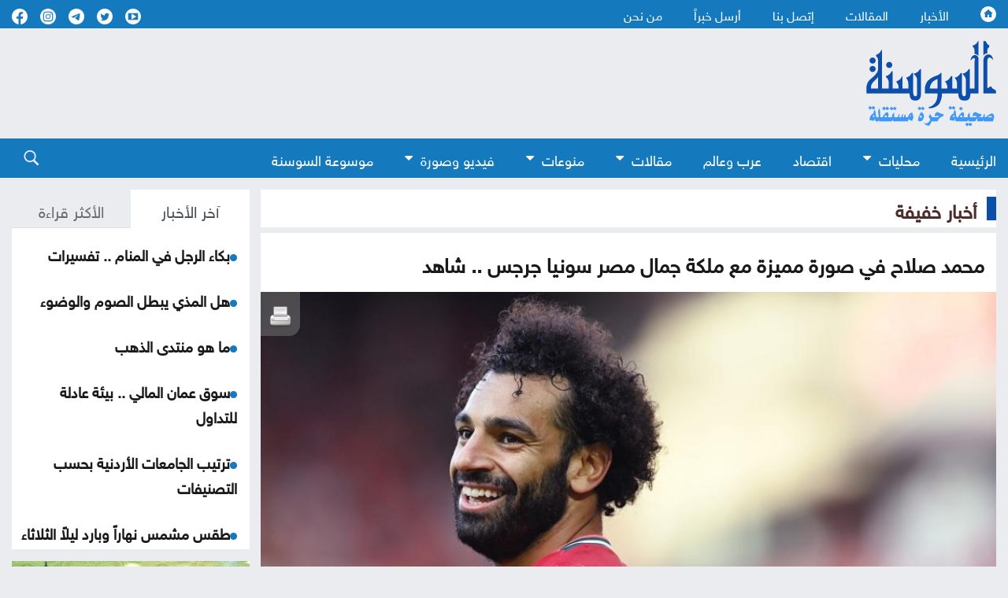

--- FILE ---
content_type: text/html; charset=utf-8
request_url: https://www.assawsana.com/article/565601
body_size: 11598
content:
<!DOCTYPE html>
<html lang="ar" dir="rtl">
	<head>
		<meta charset="utf-8">
		<meta http-equiv="Content-Type" content="text/html; charset=utf-8">
				<title>محمد صلاح في صورة مميزة مع ملكة جمال مصر سونيا جرجس  ..  شاهد</title>
				<meta name="description" content="السوسنة - نشرت ملكة جمال مصر سونيا جرجس , صورة مع اللاعب محمد صلاح نجم فريق ليفربول الانجليزي, في دبي .وكما تداول رواد مواقع التواصل الاجتماعي الصورة حيث يقضي النجم محمد صلاح اجازة في فندق سان بيتش، وهو أحد الفنادق الشهيرة في دبي والذي تديره ملكة جمال مصر سونيا جرجس ولاقت الصورة تفاعلا كبيرة من...	">
		<meta name="keywords" content="">
		<meta name="viewport" content="width=device-width, initial-scale=1, shrink-to-fit=no">
		<meta name="format-detection" content="telephone=no">
		<link rel="shortcut icon" type="image/x-icon" href="https://www.assawsana.com/templates/default/assets/images/favicon.ico">
		<meta http-equiv="content-language" content="ar-JO">
				<meta property='og:title' content='محمد صلاح في صورة مميزة مع ملكة جمال مصر سونيا جرجس  ..  شاهد'>
		<meta property='og:url' content='https://www.assawsana.com/article/565601'>
		<meta property='og:type' content='article'>
		<meta property='og:description' content='السوسنة - نشرت ملكة جمال مصر سونيا جرجس , صورة مع اللاعب محمد صلاح نجم فريق ليفربول الانجليزي, في دبي .وكما تداول رواد مواقع التواصل الاجتماعي...'>
		<meta property='og:image' content='https://www.assawsana.com/image.php?token=e086d417f7f82709e1ddb2e2ee3b4ac2&size=xxlarge'>
		<meta property='og:site_name' content='صحيفة السوسنة الأردنية'>
		<meta name="twitter:image" content="https://www.assawsana.com/image.php?token=e086d417f7f82709e1ddb2e2ee3b4ac2&size=xxlarge">
		<meta name="twitter:card" content="summary_large_image" />
		<meta name="twitter:site" content="@assawsanaNews" />
		<meta name="twitter:creator" content="@assawsanaNews" />
		
		<link rel="image_src" href="https://www.assawsana.com/image.php?token=e086d417f7f82709e1ddb2e2ee3b4ac2&size=xxlarge"/>
				
				
		<script type="application/ld+json">
			[{
				"@context": "http://schema.org",
				"@type": "NewsArticle",
				"@id": "https://www.assawsana.com/article/565601",
				"headline": "محمد صلاح في صورة مميزة مع ملكة جمال مصر سونيا جرجس  ..  شاهد",
				"image": "https://www.assawsana.com/image.php?token=e086d417f7f82709e1ddb2e2ee3b4ac2&size=xxlarge",
				"datePublished": "20-09-2022 01:46 PM",
				"dateModified": "20-09-2022 01:46 PM",
				"description": " السوسنة - نشرت ملكة جمال مصر سونيا جرجس , صورة مع اللاعب محمد صلاح نجم فريق ليفربول الانجليزي, في دبي . - وكما تداول رواد مواقع التواصل الاجتماعي الصورة حيث يقضي النجم محمد صلاح اجازة في فندق سان بيتش، وهو أحد الفنادق الشهيرة في دبي والذي تديره ملكة جمال مصر سونيا جرجس ولاقت الصورة تفاعلا كبيرة...",
				"keywords": "محمد،صلاح،في،صورة،مميزة،مع،ملكة،جمال،مصر،سونيا،جرجس،،..،،شاهد",
				"mainEntityOfPage": {
					"@type": "WebPage",
					"url": "https://www.assawsana.com/article/565601",
					"headline": "محمد صلاح في صورة مميزة مع ملكة جمال مصر سونيا جرجس  ..  شاهد"
				}
			},
			{
				"@context": "http://schema.org",
				"@type": "BreadcrumbList",
				"itemListElement": [{
					"@type": "ListItem",
					"position": 1,
					"name": "الرئيسية",
					"item": "https://www.assawsana.com/"
				},
				{
					"@type": "ListItem",
					"position": 5,
					"name": "أخبار خفيفة",
					"item": "https://www.assawsana.com/category/5"
				}]
			}]
		</script>
		
				
		
		<!-- <link rel="canonical" href="https:/www.assawsana.com/article/565601" > -->
			<link rel="canonical" href="https://www.assawsana.com/article/565601" >
		
		<link rel="stylesheet" rel="preload" type="text/css" href="https://www.assawsana.com/styles/uhs.css?v=0.0003" as="style" onload="this.onload=null;this.rel='stylesheet'" />
		<link rel="stylesheet" rel="preload" type="text/css" href="https://www.assawsana.com/styles/bestaResponsiv.css?v=0.0003" as="style" onload="this.onload=null;this.rel='stylesheet'" />
		<link rel="stylesheet" rel="preload" type="text/css" href="https://www.assawsana.com/styles/comm.css?v=0.0002" as="style" onload="this.onload=null;this.rel='stylesheet'" />
		
		<link rel="preload" href="https://fonts.googleapis.com/css2?family=Amiri:wght@400;700&display=swap" rel="stylesheet" as="style" onload="this.onload=null;this.rel='stylesheet'" >
		<link rel="stylesheet" rel="preload" type="text/css" href="https://www.assawsana.com/templates/default/assets/css/style.min.css?v=0.00002" as="style" onload="this.onload=null;this.rel='stylesheet'" >
		<link rel="stylesheet" rel="preload" type="text/css" href="https://www.assawsana.com/templates/default/assets/css/custom_styles1.css?v=0.000005" as="style" onload="this.onload=null;this.rel='stylesheet'" >
		
		

<!-- Google tag (gtag.js) -->
<script async src="https://www.googletagmanager.com/gtag/js?id=G-HZQ31HJ0KC"></script>
<script>
  window.dataLayer = window.dataLayer || [];
  function gtag(){dataLayer.push(arguments);}
  gtag('js', new Date());

  gtag('config', 'G-HZQ31HJ0KC');
</script>


 <!-- Facebook Pixel Code -->
<script>
!function(f,b,e,v,n,t,s){if(f.fbq)return;n=f.fbq=function(){n.callMethod?
n.callMethod.apply(n,arguments):n.queue.push(arguments)};if(!f._fbq)f._fbq=n;
n.push=n;n.loaded=!0;n.version='2.0';n.queue=[];t=b.createElement(e);t.async=!0;
t.src=v;s=b.getElementsByTagName(e)[0];s.parentNode.insertBefore(t,s)}(window,
document,'script','//connect.facebook.net/en_US/fbevents.js');

fbq('init', '969477806422351');
fbq('track', "PageView");</script>
<noscript><img height="1" width="1" style="display:none"
src="https://www.facebook.com/tr?id=969477806422351&ev=PageView&noscript=1"
/></noscript>
<!-- End Facebook Pixel Code -->
 
  <!-- Facebook tags -->
  <div id="fb-root"></div>
<script>(function(d, s, id) {
  var js, fjs = d.getElementsByTagName(s)[0];
  if (d.getElementById(id)) return;
  js = d.createElement(s); js.id = id;
  js.src = "//connect.facebook.net/en_US/sdk.js#xfbml=1&appId=179796728840007&version=v2.0";
  fjs.parentNode.insertBefore(js, fjs);
}(document, 'script', 'facebook-jssdk'));</script>
<!-- End of facebook tags -->


<script src="https://cdn.onesignal.com/sdks/OneSignalSDK.js" async=""></script>
<script>
  window.OneSignal = window.OneSignal || [];
  OneSignal.push(function() {
    OneSignal.init({
      appId: "fa7a4613-9898-446e-9714-446c27a9e6bc",
    });
  });
</script>


<!-- wid_30 -->
		
		<script src="https://www.assawsana.com/templates/default/assets/js/custom1.js?0.01"></script>
		<script type='text/javascript' defer src='https://platform-api.sharethis.com/js/sharethis.js#property=62a862f905284b00197c5517&product=inline-share-buttons' async='async'></script>
	</head>
	<body>
		<script language="Javascript" type="text/javascript" defer src="https://www.assawsana.com/includes/js/ajaxer.js?v=0.000001"></script>
		<script language="Javascript" type="text/javascript" defer src="https://www.assawsana.com/includes/js/javascript.js?v=0.00038"></script>
		<script language="Javascript" type="text/javascript" defer  src="https://www.assawsana.com/includes/js/functions.js?v=0.00038"></script>
		
		<div id="wrapper">
			<header class="header">
				<div class="top-header blue_bg">				
					<div class="container d-flex justify-content-between align-items-center">
						<div class="top-menu">
							<ul class="d-flex">
								<li><a href="https://www.assawsana.com/home"><h1 class="hideElement">صحيفة السوسنة الأردنية</h1><img src="https://www.assawsana.com/templates/default/assets/images/home.svg" width="20" height="20" alt="صحيفة السوسنة الأردنية" /></a></li>
								<li><a href="https://www.assawsana.com/todaynews/news">الأخبار</a></li>
								<li><a href="https://www.assawsana.com/todaynews/article">المقالات</a></li>
								<li><a href="https://www.assawsana.com/contactus">إتصل بنا</a></li>
								<li><a href="https://www.assawsana.com/sendus">أرسل خبراً</a></li>
								<li><a href="https://www.assawsana.com/page/about_us">من نحن</a></li>
							</ul>
						</div>
						<ul class="social d-flex align-items-center">
							<li>
								<a target="_BLANK" href="https://www.youtube.com/user/JordanAssawsana"><img src="https://www.assawsana.com/templates/default/assets/images/yt-wht.svg" width="20" height="20" alt="Youtube" /></a>
							</li>
							<li>
								<a target="_BLANK" href="https://twitter.com/assawsanaNews"><img src="https://www.assawsana.com/templates/default/assets/images/tw-wht.svg" width="20" height="20" alt="twitter" /></a>
							</li>
							<li>
								<a target="_BLANK" href="https://t.me/assawsana"><img src="https://www.assawsana.com/templates/default/assets/images/tele-c.png" width="20" height="20" alt="telegram" /></a>
							</li>
							<li>
								<a target="_BLANK" href="https://www.instagram.com/assawsana/"><img src="https://www.assawsana.com/templates/default/assets/images/insta-c.png" width="20" height="20" alt="instagram" /></a>
							</li>
							<li>
								<a target="_BLANK" href="https://www.facebook.com/assawsana.2/"><img src="https://www.assawsana.com/templates/default/assets/images/fb-wht.svg" width="20" height="20" alt="facebook" /></a>
							</li>
							
						</ul>

					</div>
				</div>

				<div class="main-header">
					<div class="container d-flex justify-content-between align-items-center">
						<div class="logo">
							<a href="https://www.assawsana.com/home"><img src="https://www.assawsana.com/templates/default/assets/images/logo.svg" width="200" alt="صحيفة السوسنة الأردنية" /></a>
						</div>

						<div class="advertising">
							<div id="ads_1 ad_1" class="bestaAds_desktop"><div class=""><script async src="https://pagead2.googlesyndication.com/pagead/js/adsbygoogle.js?client=ca-pub-5272284855100638"
     crossorigin="anonymous"></script>
<!-- Negsh Ads -->
<ins class="adsbygoogle"
     style="display:inline-block;width:720px;height:90px"
     data-ad-client="ca-pub-5272284855100638"
     data-ad-slot="3425602675"></ins>
<script>
     (adsbygoogle = window.adsbygoogle || []).push({});
</script></div></div><div id="ads_1 ad_1" class="bestaAds_mobile"><div class=""><script async src="https://pagead2.googlesyndication.com/pagead/js/adsbygoogle.js"></script>

<ins class="adsbygoogle"
     style="display:inline-block;width:728px;height:90px"
     data-ad-client="ca-pub-5272284855100638"
     data-ad-slot="3425602675"></ins>
<script>
     (adsbygoogle = window.adsbygoogle || []).push({});
</script></div></div>
						</div>

						<!-- Hamburger Icon Start -->
						<div class="nav-icon1 main-nav">
							<span></span>
							<span></span>
							<span></span>
						</div>
						<!-- Hamburger Icon End -->
					</div>
				</div>

				<div class="search-sec blue_bg">
					<div class="container d-flex justify-content-between align-items-center">
						<!-- Hamburger Icon Start -->
						<div class="nav-icon1 search-nav">
							
						</div>
						<!-- Hamburger Icon End -->
						<div class="top-menu search-menu bottmenu">
						    <div class="social align-items-center show_on_mobile_only" style="text-align: center;">
								<div style="display:inline-block;">
									<a target="_BLANK" href="https://www.youtube.com/user/JordanAssawsana"><img src="https://www.assawsana.com/templates/default/assets/images/yt-wht.svg" width="32" height="32" alt="Youtube" /></a>
								</div>
								<div style="display:inline-block;">
									<a target="_BLANK" href="https://twitter.com/assawsanaNews"><img src="https://www.assawsana.com/templates/default/assets/images/tw-wht.svg" width="32" height="32" alt="twitter" /></a>
								</div>
								<div style="display:inline-block;">
									<a target="_BLANK" href="https://t.me/assawsana"><img src="https://www.assawsana.com/templates/default/assets/images/tele-c.png" width="32" height="32" alt="telegram" /></a>
								</div>
								<div style="display:inline-block;">
									<a target="_BLANK" href="https://www.instagram.com/assawsana/"><img src="https://www.assawsana.com/templates/default/assets/images/insta-c.png" width="32" height="32" alt="instagram" /></a>
								</div>
								<div style="display:inline-block;">
									<a target="_BLANK" href="https://www.facebook.com/assawsana.2/"><img src="https://www.assawsana.com/templates/default/assets/images/fb-wht.svg" width="32" height="32" alt="facebook" /></a>
								</div>
							</div>
							<ul class="d-flex">
								<li><a href="https://www.assawsana.com/home">الرئيسية</a></li>
								<li class="dropdown">
									<a class="dropbtn" href="#">محليات <i class="fa fa-caret-down arrbt"></i></a>
									<div class="dropdown-content">
										<a href="https://www.assawsana.com/category/16">أخبار البلد</a>
										<a href="https://www.assawsana.com/category/9">جامعات</a>
										<a href="https://www.assawsana.com/category/17">برلمان</a>
										<a href="https://www.assawsana.com/category/10">إضاءات</a>
										<a href="https://www.assawsana.com/category/8">مناسبات</a>
										<a href="https://www.assawsana.com/category/15">المجهر</a>
									</div>
								</li>
								<li><a href="https://www.assawsana.com/category/12">اقتصاد</a></li>
								<li><a href="https://www.assawsana.com/category/14">عرب وعالم</a></li>
								<li class="dropdown">
									<a class="dropbtn" href="#">مقالات <i class="fa fa-caret-down arrbt"></i></a>
									<div class="dropdown-content">
										<a href="https://www.assawsana.com/category/20">مقالات السوسنة</a>
										<a href="https://www.assawsana.com/category/24">كلمة المحرر</a>
										<a href="https://www.assawsana.com/category/11">مقال عربي</a>
										<a href="https://www.assawsana.com/category/19">ومضات</a>
									</div>
								</li>
								<li class="dropdown">
									<a class="dropbtn" href="#">منوعات <i class="fa fa-caret-down arrbt"></i></a>
									<div class="dropdown-content">
										<a href="https://www.assawsana.com/category/6">صحة وجمال</a>
										<a href="https://www.assawsana.com/category/13">أخبار الرياضة</a>
										<a href="https://www.assawsana.com/category/5">أخبار خفيفة</a>
										<a href="https://www.assawsana.com/category/7">فنون</a>
										<a href="https://www.assawsana.com/category/4">تكنولوجيا</a>
									</div>
								</li>
								<li class="dropdown">
									<a class="dropbtn" href="#">فيديو وصورة <i class="fa fa-caret-down arrbt"></i></a>
									<div class="dropdown-content">
										<a href="https://www.assawsana.com/videos/1">فيديو السوسنة</a>
										<a href="https://www.assawsana.com/img_category/2">لقطة اليوم</a>
									</div>
								</li>
								<li><a href="https://www.assawsana.com/category/37">موسوعة السوسنة</a></li>
								<li class="show_on_mobile_only"><a href="https://www.assawsana.com/contactus">إتصل بنا</a></li>
								<li class="show_on_mobile_only"><a href="https://www.assawsana.com/sendus">أرسل خبراً</a></li>
								<li class="show_on_mobile_only"><a href="https://www.assawsana.com/page/about_us">من نحن</a></li>
							</ul>
						</div>
						<div class="searchicon">
							<div class="search_ico">
								<img src="https://www.assawsana.com/templates/default/assets/images/search.svg" width="20" height="20" alt="search" />
							</div>
							<div class="search-form">
								<form method="get" id="searchForm" action="https://www.assawsana.com/index.php?page=search">
									<input type="hidden" name="page" value="search">
									<input type="hidden" name="pn" value="1">
										<input type="search" name="s" placeholder="كلمة البحث ...">
										<input type="submit" value="search" />
								</form>
								<form>
									<input type="search" placeholder="بحث" />
									<input type="submit" value="search" />
								</form>
							</div>
						</div>
					</div>
				</div>
				
							</header>
			<div class="main-content">
				<div class="container">
					<div class="row parliament-row forces-sec  pb-0">
						<div class="col-xl-9 parliament-right">
							<div class="head-sec d-flex align-items-center">
								<h3>
									<a href="https://www.assawsana.com/category/5">أخبار خفيفة</a>
								</h3>
							</div>
							<div class="news-wrap">
								<div class="h-100">
									<div class="padding15px whiteBG">
										<div>
											<h3 class="articleMainTitle">محمد صلاح في صورة مميزة مع ملكة جمال مصر سونيا جرجس  ..  شاهد</h3>
										</div>
									</div>
									<div class="whiteBG relativePos">
										<div class="NewsShare">
											<!-- ShareThis BEGIN --><div class="sharethis-inline-share-buttons"></div><!-- ShareThis END -->
											<span class="printIcon"><a href="https://www.assawsana.com/print.php?id=565601" target="_blank"><img src="https://www.assawsana.com/templates/default/img/print-icon.png" width="30" height="30" /></a></span>
										</div>
										<img class="articleMainPic" src="https://www.assawsana.com/image.php?token=e086d417f7f82709e1ddb2e2ee3b4ac2&size=xxlarge" height="100%" width="100%" alt="محمد صلاح في صورة مميزة مع ملكة جمال مصر سونيا جرجس  ..  شاهد" title="محمد صلاح في صورة مميزة مع ملكة جمال مصر سونيا جرجس  ..  شاهد" />
										<div style="font-weight: bold;color: #0D088B;max-width: 100%;margin-right: 0px;font-family: tahoma;font-size: 19px;padding: 2px;text-align: center;background: #f1f1f1;font-family: 'HelveticaNeueReg', 'HelveticaNeueLight', Helvetica;"></div>
										<div>
											<p class="articleMainDate padding15px "><img src="https://www.assawsana.com/templates/default/assets/images/time.png" width="17" height="17" style="width: 17px;height: auto;vertical-align: top;"> 20-09-2022 01:46 PM </p> 
										</div>
									</div>
									<div class="padding15px whiteBG">
										<div>
																						<div class="contPading">
												<div class="adsContiner2">
													<div id="ads_17 ad_23" class="bestaAds_desktop"><div class="adClass1"><script async src="https://pagead2.googlesyndication.com/pagead/js/adsbygoogle.js?client=ca-pub-5272284855100638"
     crossorigin="anonymous"></script>
<!-- Responsive Ad's -->
<ins class="adsbygoogle"
     style="display:block"
     data-ad-client="ca-pub-5272284855100638"
     data-ad-slot="8659534603"
     data-ad-format="auto"
     data-full-width-responsive="true"></ins>
<script>
     (adsbygoogle = window.adsbygoogle || []).push({});
</script></div></div><div id="ads_17 ad_23" class="bestaAds_mobile"><div class="adClass1"><script async src="//pagead2.googlesyndication.com/pagead/js/adsbygoogle.js"></script>
<ins class="adsbygoogle"
     style="display:block"
     data-ad-client="ca-pub-5272284855100638"
     data-ad-slot="8659534603"
     data-ad-format="auto"></ins>
<script>
(adsbygoogle = window.adsbygoogle || []).push({});
</script></div></div>
												</div>
											</div>
																						<div class="articleMainContent">
												<div></div>
												<div id="newsContent">
													<p class="newsPrefix"> </p><p><span style="color: #0000ff;">السوسنة</span> - نشرت ملكة جمال مصر سونيا جرجس , صورة مع اللاعب محمد صلاح نجم فريق ليفربول الانجليزي, في دبي .<br />وكما تداول رواد مواقع التواصل الاجتماعي الصورة حيث يقضي النجم محمد صلاح اجازة في فندق سان بيتش، وهو أحد الفنادق الشهيرة في دبي والذي تديره ملكة جمال مصر سونيا جرجس ولاقت الصورة تفاعلا كبيرة من قبل عشاق النجم.<br />ويقضي النجم محمد صلاح اجازة قصيرة في دبي قبل التحاقه بمنتخب مصر لخوض مباراتين وديتين ضد النيجر و ليبيريا.<br />واصبح اسم سونيا جرجس, رائج عبر جوجل من قبل متابعي النجم محمد صلاح ليعرفوا من هي سونيا بعد نشرها الصورة مع اللاعب محمد صلاح.<br />من هي سونيا جرجس ؟<br />ولدت سونيا في مصر وتحمل الجنسيتين المصرية و الايطالية وقضت 21عاما في ايطاليا , ثم انتقلت الى دولة الامارات العربية , لتصبح مديرة فندق سان بيتش في دبي , وحيث التقت بالنجم محمد صلاح مرتين في نفس الفندق.<br />ومثلت سونيا جرجس مصر في مسابقة ميس إيليت العالمية في عام 2020 وحصلت على لقب ملكة جمال مصر .<br />وتعد سونيا جرجس من اكبر سيدات الاعمال المصريين في الخارج , وتنال سونيا اعجاب الكثير لجمالها و قوة شخصيتها حيث يتابعها عبر حسابها إنستقرام اكثر من 44 الف متابع , وتعرف سونيا بتفاعلها عبر صفحتها بانها تقوم بالنشر كل يوم وعلى مدار الساعة.</p><p>اقرا ايضا :</p><ul class="loddi_more_related"><li><a style="text-decoration: none;" href="https://www.assawsana.com/article/564211">أسطورة ليفربول يهاجم محمد صلاح .. والسبب!</a></li><li><a style="text-decoration: none;" href="https://www.assawsana.com/article/559808">نجم فنون قتالية يحذر محمد صلاح</a></li><li><a style="text-decoration: none;" href="https://www.assawsana.com/article/558195"> محمد صلاح يرتبط بـ عقد طويل مع ليفربول</a></li></ul>
												</div>
												<br />
												<div class="articleMainVideos"></div>
												<br />
												<div class="articleMainImages">	<div class="imgElement">
		<img src="https://www.assawsana.com/image.php?token=70e894e580de72a013d9d20635eeb67a&size=" />
	</div>
</div>
												
												<div>
												<!-- ShareThis BEGIN --><div class="sharethis-inline-reaction-buttons"></div><!-- ShareThis END -->
												</div>
																																							<script language="Javascript" type="text/javascript" src="https://www.assawsana.com/includes/js/jquery.disable.text.select.js"></script>
														<script type="text/javascript">
															$("#newsContent").disableTextSelect();
														</script> 
																																				</div>
											
																						<div class="contPading">
												<div class="adsContiner2">
													<div id="ads_18 ad_17" class="bestaAds_desktop"><div class="adClass1"><script async src="https://pagead2.googlesyndication.com/pagead/js/adsbygoogle.js"></script>

<ins class="adsbygoogle"
     style="display:inline-block;width:728px;height:90px"
     data-ad-client="ca-pub-5272284855100638"
     data-ad-slot="3425602675"></ins>
<script>
     (adsbygoogle = window.adsbygoogle || []).push({});
</script></div></div><div id="ads_18 ad_17" class="bestaAds_tab"><div class="adClass1"><script async='async' src='https://www.googletagservices.com/tag/js/gpt.js'></script>
<script>
  var googletag = googletag || {};
  googletag.cmd = googletag.cmd || [];
</script>

<script>
  googletag.cmd.push(function() {
    googletag.defineSlot('/106735222/Assawsane_300x250_2', [300, 250], 'div-gpt-ad-1539714562411-0').addService(googletag.pubads());
    googletag.pubads().enableSingleRequest();
    googletag.pubads().collapseEmptyDivs();
    googletag.enableServices();
  });
</script>
<!-- /106735222/Assawsane_300x250_2 -->
<div id='div-gpt-ad-1539714562411-0' style='height:250px; width:300px;'>
<script>
googletag.cmd.push(function() { googletag.display('div-gpt-ad-1539714562411-0'); });
</script>
</div></div></div><div id="ads_18 ad_17" class="bestaAds_mobile"><div class="adClass1"><script async='async' src='https://www.googletagservices.com/tag/js/gpt.js'></script>
<script>
  var googletag = googletag || {};
  googletag.cmd = googletag.cmd || [];
</script>

<script>
  googletag.cmd.push(function() {
    googletag.defineSlot('/106735222/Assawsane_300x250_2', [300, 250], 'div-gpt-ad-1539714562411-0').addService(googletag.pubads());
    googletag.pubads().enableSingleRequest();
    googletag.pubads().collapseEmptyDivs();
    googletag.enableServices();
  });
</script>
<!-- /106735222/Assawsane_300x250_2 -->
<div id='div-gpt-ad-1539714562411-0' style='height:250px; width:300px;'>
<script>
googletag.cmd.push(function() { googletag.display('div-gpt-ad-1539714562411-0'); });
</script>
</div></div></div><div id="ads_18 ad_37" style="display: inline-block;vertical-align: top;"><div class="adClass1"><div class="JC-WIDGET-DMROOT" data-widget-id="d82595df52ae70ee165572ff6b077a31"></div>
<script type="text/javascript" async="async" src="https://static.jubnaadserve.com/api/widget.js"></script></div></div>
												</div>
											</div>
																						
											<div class="marginTop15px">
												<div class="innerNewsContent">
													<div><div class="news-details white-block padding-10">
	<h2 class="commentHeader">تعليقات القراء</h2>
	<div class="reader-comment-content-main">
		
		<a name="show_comments"></a>
				
						
					<div class="comment-through-title-with-date" style="height:auto;">
				<div style="padding: 4px;text-align: center;line-height: 31px;">
					لا يوجد تعليقات
				</div>
			</div>
			<br />
		
			</div>

	<br />

	<h2 class="commentHeader">أكتب تعليقا</h2>
	
	<div>
		<div id="add_comment_msg" style="display:none;font-size: 14px;line-height: 22px;margin: 10px;"></div>
		<div id="add_comment_box">
			<a name="add_reply"></a>
							<div class="comment-through-title-with-date" style="height:auto;">
					<div style="padding: 4px;text-align: center;line-height: 31px;">
						لا يمكن اضافة تعليق جديد
					</div>
				</div>
					</div>
	</div>


</div>

<br />

<script language="javascript">
	$(document).ready(function () {         
		$("#comment_comment").bind('paste', function (e) {
			setTimeout(function () { DisplayPastedData(); }, 100);
		});
	});
	
	function DisplayPastedData() {
		var data = $("#comment_comment").val();
		textCounter(comment_comment,document.getElementById('remLen').value, );
		//alert('input pasted ' + data);
	}
</script>
<script language="javascript">
	function comment_reply(id){
		//alert(id);
		document.getElementById('comment_parent').value=id;
		document.getElementById('replyieron').innerHTML=document.getElementById('commentor_'+id).innerHTML;
		document.getElementById('replier').style.display='';
	}
	function comment_unreply(){
		//alert(id);
		document.getElementById('comment_parent').value='';
		document.getElementById('replier').style.display='none';
	}
</script>
<script type="text/javascript">

	function textCounter(field, countfield, maxlimit) {
		if (field.value.length > maxlimit)
			field.value = field.value.substring(0, maxlimit);
		else
			document.getElementById('remLen').innerText = maxlimit - field.value.length;
		//   countfield.value = maxlimit - field.value.length;
	}

</script>
</div>
												</div>
											</div>
										</div>
									</div>
									
																		<div class="contPading">
										<div class="adsContiner2">
											<div id="ads_20 ad_28" class="bestaAds_desktop"><div class="adClass1"><script async src="https://pagead2.googlesyndication.com/pagead/js/adsbygoogle.js?client=ca-pub-5272284855100638"
     crossorigin="anonymous"></script>
<!-- Responsive Ad's -->
<ins class="adsbygoogle"
     style="display:block"
     data-ad-client="ca-pub-5272284855100638"
     data-ad-slot="8659534603"
     data-ad-format="auto"
     data-full-width-responsive="true"></ins>
<script>
     (adsbygoogle = window.adsbygoogle || []).push({});
</script></div></div><div id="ads_20 ad_28" class="bestaAds_mobile"><div class="adClass1"><script async src="//pagead2.googlesyndication.com/pagead/js/adsbygoogle.js"></script>
<ins class="adsbygoogle"
     style="display:block"
     data-ad-client="ca-pub-5272284855100638"
     data-ad-slot="8659534603"
     data-ad-format="auto"></ins>
<script>
(adsbygoogle = window.adsbygoogle || []).push({});
</script></div></div>
										</div>
									</div>
																		
								</div>
							</div>
						</div>
						
						<div class="col-xl-3 parliament-left">
														<div class="sideBarLeft">
								<div class="tabs-sec marginBottom15px">
									<ul class="nav nav-tabs" id="myTab" role="tablist">
										<li class="nav-item" role="presentation">
											<button class="nav-link active" id="news-tab" data-bs-toggle="tab" data-bs-target="#news" type="button" role="tab" aria-controls="news" aria-selected="true">آخر الأخبار</button>
										</li>
										<li class="nav-item" role="presentation">
											<button class="nav-link" id="read-tab" data-bs-toggle="tab" data-bs-target="#read" type="button" role="tab" aria-controls="read" aria-selected="false">الأكثر قراءة</button>
										</li>
									</ul>
									<div class="tab-content" id="myTabContent">
										<div class="tab-pane fade show active" id="news" role="tabpanel" aria-labelledby="news-tab">
											<div class="content-in" id="style-7">
												<p><img class="lozad" data-src="https://www.assawsana.com/templates/default/assets/images/doti.png" src="https://www.assawsana.com/templates/default/assets/images/doti.png" class="newsDot" width="9" height="9" /><a href="https://www.assawsana.com/article/701987">بكاء الرجل في المنام ..   تفسيرات</a></p> <p><img class="lozad" data-src="https://www.assawsana.com/templates/default/assets/images/doti.png" src="https://www.assawsana.com/templates/default/assets/images/doti.png" class="newsDot" width="9" height="9" /><a href="https://www.assawsana.com/article/701986">هل المذي يبطل الصوم والوضوء</a></p> <p><img class="lozad" data-src="https://www.assawsana.com/templates/default/assets/images/doti.png" src="https://www.assawsana.com/templates/default/assets/images/doti.png" class="newsDot" width="9" height="9" /><a href="https://www.assawsana.com/article/701985">ما هو منتدى الذهب</a></p> <p><img class="lozad" data-src="https://www.assawsana.com/templates/default/assets/images/doti.png" src="https://www.assawsana.com/templates/default/assets/images/doti.png" class="newsDot" width="9" height="9" /><a href="https://www.assawsana.com/article/701983">سوق عمان المالي ..  بيئة عادلة للتداول</a></p> <p><img class="lozad" data-src="https://www.assawsana.com/templates/default/assets/images/doti.png" src="https://www.assawsana.com/templates/default/assets/images/doti.png" class="newsDot" width="9" height="9" /><a href="https://www.assawsana.com/article/701982">ترتيب الجامعات الأردنية بحسب التصنيفات</a></p> <p><img class="lozad" data-src="https://www.assawsana.com/templates/default/assets/images/doti.png" src="https://www.assawsana.com/templates/default/assets/images/doti.png" class="newsDot" width="9" height="9" /><a href="https://www.assawsana.com/article/701981">طقس مشمس نهاراً وبارد ليلاً الثلاثاء في الأردن</a></p> <p><img class="lozad" data-src="https://www.assawsana.com/templates/default/assets/images/doti.png" src="https://www.assawsana.com/templates/default/assets/images/doti.png" class="newsDot" width="9" height="9" /><a href="https://www.assawsana.com/article/701980">المدعي العام في تكساس يحقق مع شي إن بشأن سلامة المنتجات</a></p> <p><img class="lozad" data-src="https://www.assawsana.com/templates/default/assets/images/doti.png" src="https://www.assawsana.com/templates/default/assets/images/doti.png" class="newsDot" width="9" height="9" /><a href="https://www.assawsana.com/article/701979">العداءة سيدني ماكلولين-ليفروون تتوج بجائزة الأفضل في ألعاب القوى</a></p> <p><img class="lozad" data-src="https://www.assawsana.com/templates/default/assets/images/doti.png" src="https://www.assawsana.com/templates/default/assets/images/doti.png" class="newsDot" width="9" height="9" /><a href="https://www.assawsana.com/article/701978"> ميلانيا ترامب تكشف عن زينة عيد الميلاد في البيت الأبيض</a></p> <p><img class="lozad" data-src="https://www.assawsana.com/templates/default/assets/images/doti.png" src="https://www.assawsana.com/templates/default/assets/images/doti.png" class="newsDot" width="9" height="9" /><a href="https://www.assawsana.com/article/701977">بريطانيا  ..  تشارلز الثالث يجرد أخاه أندرو من آخر ألقابه الملكية</a></p> <p><img class="lozad" data-src="https://www.assawsana.com/templates/default/assets/images/doti.png" src="https://www.assawsana.com/templates/default/assets/images/doti.png" class="newsDot" width="9" height="9" /><a href="https://www.assawsana.com/article/701976">متى يبدأ الوحم  ..  ما الذي يجب أن تستعدّي له في هذه المرحلة</a></p> <p><img class="lozad" data-src="https://www.assawsana.com/templates/default/assets/images/doti.png" src="https://www.assawsana.com/templates/default/assets/images/doti.png" class="newsDot" width="9" height="9" /><a href="https://www.assawsana.com/article/701975">3 إصابات بنيران الاحتلال الإسرائيلي في مدينة غزة</a></p> <p><img class="lozad" data-src="https://www.assawsana.com/templates/default/assets/images/doti.png" src="https://www.assawsana.com/templates/default/assets/images/doti.png" class="newsDot" width="9" height="9" /><a href="https://www.assawsana.com/article/701973">الصحة العالمية تصدر أول إرشاداتها بشأن أدوية مواجهة السمنة</a></p> <p><img class="lozad" data-src="https://www.assawsana.com/templates/default/assets/images/doti.png" src="https://www.assawsana.com/templates/default/assets/images/doti.png" class="newsDot" width="9" height="9" /><a href="https://www.assawsana.com/article/701972">علماء يتوقعون تخزين الشمس لمقدار كبير من الطاقة تمهيدا لانفجار هائل</a></p> <p><img class="lozad" data-src="https://www.assawsana.com/templates/default/assets/images/doti.png" src="https://www.assawsana.com/templates/default/assets/images/doti.png" class="newsDot" width="9" height="9" /><a href="https://www.assawsana.com/article/701971">فرع كلية التدريب المهني المتقدم في حكما يحتوي على أجهزة وبرامج حديثة</a></p> <!-- wid_22 -->
											</div>
										</div>
										<div class="tab-pane fade" id="read" role="tabpanel" aria-labelledby="read-tab">
											<div class="content-in" id="style-7">
												<p><img src="https://www.assawsana.com/templates/default/assets/images/doti.png" class="newsDot" width="9" height="9" /><a href="https://www.assawsana.com/article/701199">مدعوون لاستكمال إجراءات التعيين ..  أسماء</a></p> <p><img src="https://www.assawsana.com/templates/default/assets/images/doti.png" class="newsDot" width="9" height="9" /><a href="https://www.assawsana.com/article/701375">موعد شهر رمضان 2026</a></p> <p><img src="https://www.assawsana.com/templates/default/assets/images/doti.png" class="newsDot" width="9" height="9" /><a href="https://www.assawsana.com/article/701316">الحكومة تدعو مئات المرشحين لحضور الامتحان التنافسي .. أسماء</a></p> <p><img src="https://www.assawsana.com/templates/default/assets/images/doti.png" class="newsDot" width="9" height="9" /><a href="https://www.assawsana.com/article/701258">الأردن يستورد زيت زيتون لسد النقص المحلي</a></p> <p><img src="https://www.assawsana.com/templates/default/assets/images/doti.png" class="newsDot" width="9" height="9" /><a href="https://www.assawsana.com/article/701119">رقابة إلكترونية على إنتاج وتوزيع الدخان</a></p> <p><img src="https://www.assawsana.com/templates/default/assets/images/doti.png" class="newsDot" width="9" height="9" /><a href="https://www.assawsana.com/article/701215">شغل الأردنيين ..  معلومات عن الروبوت الذي شارك بمداهمات الرمثا</a></p> <p><img src="https://www.assawsana.com/templates/default/assets/images/doti.png" class="newsDot" width="9" height="9" /><a href="https://www.assawsana.com/article/701054">ترامب يطلق مبادرة جينيسيس ميشن لتسريع الأبحاث بالذكاء الاصطناعي</a></p> <p><img src="https://www.assawsana.com/templates/default/assets/images/doti.png" class="newsDot" width="9" height="9" /><a href="https://www.assawsana.com/article/701197">بيان تفصيلي حول عملية المداهمة في الرمثا  ..  قتلى واصابات</a></p> <p><img src="https://www.assawsana.com/templates/default/assets/images/doti.png" class="newsDot" width="9" height="9" /><a href="https://www.assawsana.com/article/701124">زين تتفوق في تبني قيمة البيانات المؤسسية </a></p> <p><img src="https://www.assawsana.com/templates/default/assets/images/doti.png" class="newsDot" width="9" height="9" /><a href="https://www.assawsana.com/article/701151">تواصل الهطولات المطرية خلال الساعات القادمة بهذه المناطق</a></p> <p><img src="https://www.assawsana.com/templates/default/assets/images/doti.png" class="newsDot" width="9" height="9" /><a href="https://www.assawsana.com/article/701483">بيت جن… مشهد جديد يكشف طبيعة الكيان المجرم</a></p> <p><img src="https://www.assawsana.com/templates/default/assets/images/doti.png" class="newsDot" width="9" height="9" /><a href="https://www.assawsana.com/article/701409"> العقبة للتكنولوجيا تستضيف وفد هيئة الاعتماد وضمان الجودة خلال زيارة ميدانية </a></p> <p><img src="https://www.assawsana.com/templates/default/assets/images/doti.png" class="newsDot" width="9" height="9" /><a href="https://www.assawsana.com/article/701552">نجل رئيس سامسونغ يتخلى عن الجنسية الأميركية للخدمة العسكرية</a></p> <p><img src="https://www.assawsana.com/templates/default/assets/images/doti.png" class="newsDot" width="9" height="9" /><a href="https://www.assawsana.com/article/701158">الجزائر ..  122 فناناً يشاركون بالمهرجان الدولي للفن التشكيلي</a></p> <p><img src="https://www.assawsana.com/templates/default/assets/images/doti.png" class="newsDot" width="9" height="9" /><a href="https://www.assawsana.com/article/701340">البلقاء التطبيقية تبحث التعاون الأكاديمي والتقني مع بيرسون العالمية</a></p> <!-- wid_23 -->
											</div>
										</div>
									</div>
								</div>
								
								<div class="marginBottom15px">
																		<div class="contPading">
										<div class="adsContiner3">
											<div id="ads_14 ad_34" style="display: inline-block;vertical-align: top;"><div class="adClass2"><a href="https://www.assawsana.com/ad/34" target="_blank">	<img src="https://www.assawsana.com/image.php?token=6f71fdfc581b9f2a7299c0dd525b8e8f&size=" width="420" height="70" alt="ad"></a></div></div>
										</div>
									</div>
																	</div>
							</div>
							
							<div class="head-sec d-flex align-items-center sideBarLeft">
								<h3>
									<a href="#">إقرأ ايضا</a>
								</h3>
							</div>
							<div class="news-wrap innerPages marginBottom15px sideBarLeft">
								<ul>
									<li class="d-flex align-items-center">
	<div class="news-txt">
		<p><a href="https://www.assawsana.com/article/701987">بكاء الرجل في المنام ..   تفسيرات</a></p> 
	</div>
	<div class="news-icon">
		<a href="https://www.assawsana.com/article/701987"><img class="lozad" data-src="https://www.assawsana.com/image.php?token=90fb9e8e947d53f2175d7823f0d9dedc&size=custom&d=100-70" alt="بكاء الرجل في المنام ..   تفسيرات" width="100" height="70"></a>
	</div>
</li><li class="d-flex align-items-center">
	<div class="news-txt">
		<p><a href="https://www.assawsana.com/article/701986">هل المذي يبطل الصوم والوضوء</a></p> 
	</div>
	<div class="news-icon">
		<a href="https://www.assawsana.com/article/701986"><img class="lozad" data-src="https://www.assawsana.com/image.php?token=57358063ed4ade7b8d322f378639575a&size=custom&d=100-70" alt="هل المذي يبطل الصوم والوضوء" width="100" height="70"></a>
	</div>
</li><li class="d-flex align-items-center">
	<div class="news-txt">
		<p><a href="https://www.assawsana.com/article/701980">المدعي العام في تكساس يحقق مع شي إن بشأن سلامة المنتجات</a></p> 
	</div>
	<div class="news-icon">
		<a href="https://www.assawsana.com/article/701980"><img class="lozad" data-src="https://www.assawsana.com/image.php?token=1b3cf61cbeadb6dee5596e55aacfd690&size=custom&d=100-70" alt="المدعي العام في تكساس يحقق مع شي إن بشأن سلامة المنتجات" width="100" height="70"></a>
	</div>
</li><li class="d-flex align-items-center">
	<div class="news-txt">
		<p><a href="https://www.assawsana.com/article/701978"> ميلانيا ترامب تكشف عن زينة عيد الميلاد في البيت الأبيض</a></p> 
	</div>
	<div class="news-icon">
		<a href="https://www.assawsana.com/article/701978"><img class="lozad" data-src="https://www.assawsana.com/image.php?token=3e4c9406cad6ed5d55d6a584f1369dfa&size=custom&d=100-70" alt=" ميلانيا ترامب تكشف عن زينة عيد الميلاد في البيت الأبيض" width="100" height="70"></a>
	</div>
</li><li class="d-flex align-items-center">
	<div class="news-txt">
		<p><a href="https://www.assawsana.com/article/701977">بريطانيا  ..  تشارلز الثالث يجرد أخاه أندرو من آخر ألقابه الملكية</a></p> 
	</div>
	<div class="news-icon">
		<a href="https://www.assawsana.com/article/701977"><img class="lozad" data-src="https://www.assawsana.com/image.php?token=ac4893c5012648ddeb03ec6da3896dfd&size=custom&d=100-70" alt="بريطانيا  ..  تشارلز الثالث يجرد أخاه أندرو من آخر ألقابه الملكية" width="100" height="70"></a>
	</div>
</li><li class="d-flex align-items-center">
	<div class="news-txt">
		<p><a href="https://www.assawsana.com/article/701972">علماء يتوقعون تخزين الشمس لمقدار كبير من الطاقة تمهيدا لانفجار هائل</a></p> 
	</div>
	<div class="news-icon">
		<a href="https://www.assawsana.com/article/701972"><img class="lozad" data-src="https://www.assawsana.com/image.php?token=b168ee3253d98652909cb0b84c9fd744&size=custom&d=100-70" alt="علماء يتوقعون تخزين الشمس لمقدار كبير من الطاقة تمهيدا لانفجار هائل" width="100" height="70"></a>
	</div>
</li><li class="d-flex align-items-center">
	<div class="news-txt">
		<p><a href="https://www.assawsana.com/article/701970">عيد الحب</a></p> 
	</div>
	<div class="news-icon">
		<a href="https://www.assawsana.com/article/701970"><img class="lozad" data-src="https://www.assawsana.com/image.php?token=d3fcb5aecd707c2f98deca668e8351f1&size=custom&d=100-70" alt="عيد الحب" width="100" height="70"></a>
	</div>
</li><li class="d-flex align-items-center">
	<div class="news-txt">
		<p><a href="https://www.assawsana.com/article/701963">الدوار الثامن ..  بين الازدحامات والتحسينات المرورية</a></p> 
	</div>
	<div class="news-icon">
		<a href="https://www.assawsana.com/article/701963"><img class="lozad" data-src="https://www.assawsana.com/image.php?token=e85e01a50e36f1af55f304fc9709f6f0&size=custom&d=100-70" alt="الدوار الثامن ..  بين الازدحامات والتحسينات المرورية" width="100" height="70"></a>
	</div>
</li><li class="d-flex align-items-center">
	<div class="news-txt">
		<p><a href="https://www.assawsana.com/article/701958">عجينة الصفيحة ..  مكونات وطريقة التحضير</a></p> 
	</div>
	<div class="news-icon">
		<a href="https://www.assawsana.com/article/701958"><img class="lozad" data-src="https://www.assawsana.com/image.php?token=62662c2bddcbe2e6e2e86896aa0a5627&size=custom&d=100-70" alt="عجينة الصفيحة ..  مكونات وطريقة التحضير" width="100" height="70"></a>
	</div>
</li><li class="d-flex align-items-center">
	<div class="news-txt">
		<p><a href="https://www.assawsana.com/article/701950">مطاحن السلام من محل عائلي لشركة رائدة</a></p> 
	</div>
	<div class="news-icon">
		<a href="https://www.assawsana.com/article/701950"><img class="lozad" data-src="https://www.assawsana.com/image.php?token=bc9528b289a443dfd3a54446260b8da0&size=custom&d=100-70" alt="مطاحن السلام من محل عائلي لشركة رائدة" width="100" height="70"></a>
	</div>
</li><!-- wid_24 -->									
								</ul>
							</div>
							
							<div class="marginBottom15px">
																<div class="contPading">
									<div class="adsContiner3">
										<div id="ads_15 ad_31" class="bestaAds_desktop"><div class="adClass2"><script async src="https://pagead2.googlesyndication.com/pagead/js/adsbygoogle.js?client=ca-pub-5272284855100638"
     crossorigin="anonymous"></script>
<!-- Responsive Ad's -->
<ins class="adsbygoogle"
     style="display:block"
     data-ad-client="ca-pub-5272284855100638"
     data-ad-slot="8659534603"
     data-ad-format="auto"
     data-full-width-responsive="true"></ins>
<script>
     (adsbygoogle = window.adsbygoogle || []).push({});
</script></div></div><div id="ads_15 ad_31" class="bestaAds_tab"><div class="adClass2"></div></div><div id="ads_15 ad_31" class="bestaAds_mobile"><div class="adClass2"><script async src="https://pagead2.googlesyndication.com/pagead/js/adsbygoogle.js?client=ca-pub-5272284855100638"
     crossorigin="anonymous"></script>
<!-- Responsive Ad's -->
<ins class="adsbygoogle"
     style="display:block"
     data-ad-client="ca-pub-5272284855100638"
     data-ad-slot="8659534603"
     data-ad-format="auto"
     data-full-width-responsive="true"></ins>
<script>
     (adsbygoogle = window.adsbygoogle || []).push({});
</script></div></div>
									</div>
								</div>
															</div>
							
							<div class="head-sec d-flex align-items-center sideBarLeft">
								<h3>
									<a href="https://www.assawsana.com/category/5">أخبار خفيفة</a>	
								</h3>
							</div>
							<div class="news-wrap innerPages marginBottom15px sideBarLeft">
								<ul>
									<li class="d-flex align-items-center">
	<div class="news-txt">
		<p><a href="https://www.assawsana.com/article/701849">بالصدفة ..  اكتشاف هوية صاحب قبر فرعوني غامض في تانيس </a></p> 
	</div>
	<div class="news-icon">
		<a href="https://www.assawsana.com/article/701849"><img class="lozad" data-src="https://www.assawsana.com/image.php?token=aa4e694f0f0e72ae3b292d68c11d7b76&size=custom&d=100-70" alt="بالصدفة ..  اكتشاف هوية صاحب قبر فرعوني غامض في تانيس " width="100" height="70" ></a>
	</div>
</li><li class="d-flex align-items-center">
	<div class="news-txt">
		<p><a href="https://www.assawsana.com/article/701840">شاب مصري يضحي بحياته لإنقاذ 13 فتاة من الغرق في الإسماعيلية</a></p> 
	</div>
	<div class="news-icon">
		<a href="https://www.assawsana.com/article/701840"><img class="lozad" data-src="https://www.assawsana.com/image.php?token=14d6555b03eef906cf19ab797f959a66&size=custom&d=100-70" alt="شاب مصري يضحي بحياته لإنقاذ 13 فتاة من الغرق في الإسماعيلية" width="100" height="70" ></a>
	</div>
</li><li class="d-flex align-items-center">
	<div class="news-txt">
		<p><a href="https://www.assawsana.com/article/701835">دب أسود يتجول في سوق عيد الميلاد في ولاية تينيسي الأمريكية</a></p> 
	</div>
	<div class="news-icon">
		<a href="https://www.assawsana.com/article/701835"><img class="lozad" data-src="https://www.assawsana.com/image.php?token=a3dc68c0a492a9fea6890b94566f0034&size=custom&d=100-70" alt="دب أسود يتجول في سوق عيد الميلاد في ولاية تينيسي الأمريكية" width="100" height="70" ></a>
	</div>
</li><li class="d-flex align-items-center">
	<div class="news-txt">
		<p><a href="https://www.assawsana.com/article/701825">منصة الماهر التعليمة تخدم هذه الصفوف</a></p> 
	</div>
	<div class="news-icon">
		<a href="https://www.assawsana.com/article/701825"><img class="lozad" data-src="https://www.assawsana.com/image.php?token=38fe02dc957c78aaf2a82cbcd8d58dcf&size=custom&d=100-70" alt="منصة الماهر التعليمة تخدم هذه الصفوف" width="100" height="70" ></a>
	</div>
</li><li class="d-flex align-items-center">
	<div class="news-txt">
		<p><a href="https://www.assawsana.com/article/701814">المهباش يزين أروقة متحف &quot;الفاو&quot; في روما </a></p> 
	</div>
	<div class="news-icon">
		<a href="https://www.assawsana.com/article/701814"><img class="lozad" data-src="https://www.assawsana.com/image.php?token=7ea1075a5c270e7716791dea57b44b8b&size=custom&d=100-70" alt="المهباش يزين أروقة متحف &quot;الفاو&quot; في روما " width="100" height="70" ></a>
	</div>
</li><li class="d-flex align-items-center">
	<div class="news-txt">
		<p><a href="https://www.assawsana.com/article/701810">أردننا جنة ..  اعرف بلدك</a></p> 
	</div>
	<div class="news-icon">
		<a href="https://www.assawsana.com/article/701810"><img class="lozad" data-src="https://www.assawsana.com/image.php?token=b5a1830796a14fb88aa1acb01a0a0bc8&size=custom&d=100-70" alt="أردننا جنة ..  اعرف بلدك" width="100" height="70" ></a>
	</div>
</li><li class="d-flex align-items-center">
	<div class="news-txt">
		<p><a href="https://www.assawsana.com/article/701775">ساعة رولكس وسبيكة ذهب تثير جدلاً حول مكتب ترامب</a></p> 
	</div>
	<div class="news-icon">
		<a href="https://www.assawsana.com/article/701775"><img class="lozad" data-src="https://www.assawsana.com/image.php?token=bd77686cf729a49106162a7f39638d46&size=custom&d=100-70" alt="ساعة رولكس وسبيكة ذهب تثير جدلاً حول مكتب ترامب" width="100" height="70" ></a>
	</div>
</li><li class="d-flex align-items-center">
	<div class="news-txt">
		<p><a href="https://www.assawsana.com/article/701726">الكشف عن أكثر جهاز منزلي يستهلك الكهرباء</a></p> 
	</div>
	<div class="news-icon">
		<a href="https://www.assawsana.com/article/701726"><img class="lozad" data-src="https://www.assawsana.com/image.php?token=0837ed5e02dc57c23d561d3ee7061dbb&size=custom&d=100-70" alt="الكشف عن أكثر جهاز منزلي يستهلك الكهرباء" width="100" height="70" ></a>
	</div>
</li><!-- wid_29 -->
								</ul>
							</div>
							
							<div class="marginBottom15px">
															</div>
							
							<div class="head-sec d-flex align-items-center sideBarLeft">
								<h3>
									<a href="https://www.assawsana.com/category/7">فنون</a>	
								</h3>
							</div>
							<div class="news-wrap innerPages marginBottom15px sideBarLeft">
								<ul>
									<li class="d-flex align-items-center">
	<div class="news-txt">
		<p><a href="https://www.assawsana.com/article/701924">شيرين تحسم الجدل حول اعتزالها وإفلاسها</a></p> 
	</div>
	<div class="news-icon">
		<a href="https://www.assawsana.com/article/701924"><img class="lozad" data-src="https://www.assawsana.com/image.php?token=640e6e07b7770cdac537e51a326c237b&size=custom&d=100-70" alt="شيرين تحسم الجدل حول اعتزالها وإفلاسها" width="100" height="70"></a>
	</div>
</li><li class="d-flex align-items-center">
	<div class="news-txt">
		<p><a href="https://www.assawsana.com/article/701839">تكريم إلهام شاهين في مهرجان شرم الشيخ</a></p> 
	</div>
	<div class="news-icon">
		<a href="https://www.assawsana.com/article/701839"><img class="lozad" data-src="https://www.assawsana.com/image.php?token=6d97ba75ee0dbc72d266a7ffd918260c&size=custom&d=100-70" alt="تكريم إلهام شاهين في مهرجان شرم الشيخ" width="100" height="70"></a>
	</div>
</li><li class="d-flex align-items-center">
	<div class="news-txt">
		<p><a href="https://www.assawsana.com/article/701679">مدرسة الروابي للبنات هل خدش الحياء أم لمس الجرح</a></p> 
	</div>
	<div class="news-icon">
		<a href="https://www.assawsana.com/article/701679"><img class="lozad" data-src="https://www.assawsana.com/image.php?token=9c4876b26d71257f4b787634be56863a&size=custom&d=100-70" alt="مدرسة الروابي للبنات هل خدش الحياء أم لمس الجرح" width="100" height="70"></a>
	</div>
</li><li class="d-flex align-items-center">
	<div class="news-txt">
		<p><a href="https://www.assawsana.com/article/701639">فنان مصري ينفجر غضباً ويهدد بالاعتزال</a></p> 
	</div>
	<div class="news-icon">
		<a href="https://www.assawsana.com/article/701639"><img class="lozad" data-src="https://www.assawsana.com/image.php?token=628bbaa77e7fbeeb2765478c470ca475&size=custom&d=100-70" alt="فنان مصري ينفجر غضباً ويهدد بالاعتزال" width="100" height="70"></a>
	</div>
</li><li class="d-flex align-items-center">
	<div class="news-txt">
		<p><a href="https://www.assawsana.com/article/701593">سعد لمجرد أمام القضاء الفرنسي مجدداً في قضية سان تروبيه</a></p> 
	</div>
	<div class="news-icon">
		<a href="https://www.assawsana.com/article/701593"><img class="lozad" data-src="https://www.assawsana.com/image.php?token=4c557264e4cdcf90de1c8a3116ccfdae&size=custom&d=100-70" alt="سعد لمجرد أمام القضاء الفرنسي مجدداً في قضية سان تروبيه" width="100" height="70"></a>
	</div>
</li><!-- wid_25 -->
								</ul>
							</div>
							
							<div class="marginBottom15px">
															</div>						</div>
					</div>
				</div>
			</div>			<footer class="footer">
				<div class="container">
					<div class="row">
						
						<div class="col-xl-10 f_menus">
							<div class="row">
								<div class="col-lg-2 col-sm-4 col-6">
									<ul>
										<li><a href="https://www.assawsana.com/category/16">أخبار البلد</a></li>
										<li><a href="https://www.assawsana.com/category/9">جامعات</a></li>
										<li><a href="https://www.assawsana.com/category/15">المجهر</a></li>
									</ul>
								</div>
								<div class="col-lg-2 col-sm-4 col-6">
									<ul>
										<li><a href="https://www.assawsana.com/category/17">برلمان</a></li>
										<li><a href="https://www.assawsana.com/category/14">عرب وعالم</a></li>
										<li><a href="https://www.assawsana.com/category/12">إقتصاد</a></li>
									</ul>
								</div>
								<div class="col-lg-2 col-sm-4 col-6">
									<ul>
										<li><a href="https://www.assawsana.com/category/6">صحة وجمال</a></li>
										<li><a href="https://www.assawsana.com/category/13">أخبار الرياضة</a></li>
										<li><a href="https://www.assawsana.com/category/7">فنون</a></li>
									</ul>
								</div>
								<div class="col-lg-2 col-sm-4 col-6">
									<ul>
										<li><a href="https://www.assawsana.com/category/5">أخبار خفيفة</a></li>
										<li><a href="https://www.assawsana.com/category/4">تكنولوجيا</a></li>
										<li><a href="https://www.assawsana.com/category/10">إضاءات</a></li>
									</ul>
								</div>
								<div class="col-lg-2 col-sm-4 col-6">
									<ul>
										<li><a href="https://www.assawsana.com/category/20">مقالات السوسنة</a></li>
										<li><a href="https://www.assawsana.com/category/24">كلمة المحرر</a></li>
										<li><a href="https://www.assawsana.com/category/19">ومضات</a></li>
									</ul>
								</div>
								<div class="col-lg-2 col-sm-4 col-6">
									<ul>
										<li><a href="https://www.assawsana.com/category/37">موسوعة السوسنة</a></li>
										<li><a href="https://www.assawsana.com/category/8">مناسبات</a></li>
										<li><a target="_BLANK" href="https://islam.assawsana.com/home">اسلام السوسنة</a></li>
									</ul>
								</div>
							</div>
							<div class="row mt-3 dev">
								<div class="ucopyright">
									برمجة واستضافة وتصميم
									<br>
									<a href="http://www.unix10.com/?assawsana" title="تصميم وبرمجة واستضافة يونكس هوست" alt="تصميم وبرمجة واستضافة يونكس هوست">
										<img class="lozad" data-src="https://www.assawsana.com/templates/default/img/unlogo.png" src="https://www.assawsana.com/templates/default/img/unlogo.png" alt="https://www.assawsana.com/templates/default/img/unlogo.png" width="71" height="19">
									</a>
								</div>
							</div>
						</div>

						<div class="col-xl-2 col-lg-3 col-md-4 col-sm-5 f_main_logo mb-4">
							<div class="f_logo">
								<a href="https://www.assawsana.com/home">
									<img class="lozad" data-src="https://www.assawsana.com/templates/default/assets/images/f_logo.svg" src="https://www.assawsana.com/templates/default/assets/images/f_logo.svg" width="175" height="115" alt="صحيفة السوسنة الأردنية" />
								</a>
							</div>
							<ul class="social">
								<li>
									<a target="_BLANK" href="https://twitter.com/assawsanaNews"><i class="fa fa-twitter" aria-hidden="true"></i></a>
								</li>
								<li>
									<a target="_BLANK" href="https://t.me/assawsana"><img src="https://www.assawsana.com/templates/default/assets/images/tele-c.png" style="width: 26px;height: 26px;display: inline-block;vertical-align: top;" alt="telegram" /></a>
								</li>								
								<li>
									<a target="_BLANK" href="https://www.instagram.com/assawsana/"><i class="fa fa-instagram" aria-hidden="true"></i></a>
								</li>
								<li>
									<a target="_BLANK" href="https://www.facebook.com/assawsana.2/"><i class="fa fa-facebook-square" aria-hidden="true"></i></a>
								</li>
							</ul>
							<div>
								<div class="row mt-3">
									<p> 2025-2006 جميع الحقوق محفوظة لموقع السوسنة</p>
								</div>
							</div>
						</div>
					</div>
				</div>
			</footer>
		</div>
		
		<!--<script src="https://www.assawsana.com/templates/default/assets/js/custom1.js?0.01"></script>-->
		<script src="https://www.assawsana.com/templates/default/assets/js/jquery.marquee.js?v=0.002"></script>
		
				
		<script>
			$(window).on('load',function(){
				/*
				$('.news-row .news-wrap ul , #myTabContent .content-in').mCustomScrollbar({
				  theme:"dark"
				});
				*/
			});    

			$('.search_ico').click(function() {
				$('.searchicon').toggleClass('open');
			});
			
			const observer = lozad();
			observer.observe();
		</script>
		<script>
			var use_debug = false;
			function debug(){
				if( use_debug && window.console && window.console.log ) console.log(arguments);
			}
			//$(document).ready(function (){
				$(".marquee2").marquee({
					  loop: -1
					, init: function ($marquee, options){
						debug("init", arguments);
						if( $marquee.is("#marquee2") ) options.yScroll = "bottom";
					}
				});
			//});

		</script>
		
		
		
	</body>
</html>

--- FILE ---
content_type: text/html; charset=utf-8
request_url: https://www.google.com/recaptcha/api2/aframe
body_size: 270
content:
<!DOCTYPE HTML><html><head><meta http-equiv="content-type" content="text/html; charset=UTF-8"></head><body><script nonce="a4BJ7Y6Raz55ZGBnHjDiKQ">/** Anti-fraud and anti-abuse applications only. See google.com/recaptcha */ try{var clients={'sodar':'https://pagead2.googlesyndication.com/pagead/sodar?'};window.addEventListener("message",function(a){try{if(a.source===window.parent){var b=JSON.parse(a.data);var c=clients[b['id']];if(c){var d=document.createElement('img');d.src=c+b['params']+'&rc='+(localStorage.getItem("rc::a")?sessionStorage.getItem("rc::b"):"");window.document.body.appendChild(d);sessionStorage.setItem("rc::e",parseInt(sessionStorage.getItem("rc::e")||0)+1);localStorage.setItem("rc::h",'1764637375381');}}}catch(b){}});window.parent.postMessage("_grecaptcha_ready", "*");}catch(b){}</script></body></html>

--- FILE ---
content_type: text/css
request_url: https://www.assawsana.com/styles/bestaResponsiv.css?v=0.0003
body_size: 493
content:
.hashtags a.well {
    margin-left: 5px;
    padding: 2px 7px;
    font-size: 17px;
    display: inline-block;
    margin-bottom: 10px;
    color: #ffffff;
}
.hashtags .well {
    background-image: -webkit-linear-gradient(top,#187bba 0,#0a5f95 100%);
    background-image: -o-linear-gradient(top,#187bba 0,#0a5f95 100%);
    background-image: -webkit-gradient(linear,left top,left bottom,from(#187bba),to(#0a5f95));
    background-image: linear-gradient(to bottom,#187bba 0,#0a5f95 100%);
    filter: progid:DXImageTransform.Microsoft.gradient(startColorstr='#187bba',endColorstr='#0a5f95',GradientType=0);
    background-repeat: repeat-x;
    border-color: #dcdcdc;
    -webkit-box-shadow: inset 0 1px 3px rgba(0,0,0,.05), 0 1px 0 rgba(255,255,255,.1);
    box-shadow: inset 0 1px 3px rgba(0,0,0,.05), 0 1px 0 rgba(255,255,255,.1);
}
.hashtags .well {
    min-height: 20px;
    background-color: #0a5f95;
    border: 1px solid #2212ab;
    border-radius: 4px;
}

.bestaAds_desktop {
	display:inline-block !important;
}
.bestaAds_tab {
	display:none !important;
}
.bestaAds_mobile {
	display:none !important;
}

/* start tab */
@media only screen and (max-width: 767px) and (min-width: 599px) {
	.bestaAds_desktop {
		display:none !important;
	}
	.bestaAds_tab {
		display:inline-block !important;
	}
	.bestaAds_mobile {
		display:none !important;
	}
}
/* end tab */

/* start mobile */
@media only screen and (max-width: 598px) and (min-width: 480px) {
	.bestaAds_desktop {
		display:none !important;
	}
	.bestaAds_tab {
		display:none !important;
	}
	.bestaAds_mobile {
		display:inline-block !important;
	}
}

@media only screen and (max-width: 479px) {
	.bestaAds_desktop {
		display:none !important;
	}
	.bestaAds_tab {
		display:none !important;
	}
	.bestaAds_mobile {
		display:inline-block !important;
	}
}
/* end mobile */

--- FILE ---
content_type: text/css
request_url: https://www.assawsana.com/templates/default/assets/css/custom_styles1.css?v=0.000005
body_size: 3772
content:
body {
	direction: rtl;
}
.height100per {
	height:100%;
}

.padding15px {
	padding:15px;
}

.whiteBG {
	background: #FFFFFF;
}

.formTitle {
	font-size: 18px;
	line-height: normal;
	font-weight: bold;
	margin-bottom: 10px;
}

.mainDiv
{
	margin-top:10px;
	padding-right:40px;
	padding:10px;
	width:auto;
	background-color:white;
	-moz-border-radius: 8px;
	-webkit-border-radius: 8px;
	border-radius: 8px;
	border:1px solid #cccccc;
}

.pic
{
	width:132px;
	height:220px;
	display:inline-block;
	padding:5px;
	text-align:center;
	border-radius:10px;
	vertical-align: top;
	margin: 7px 10px;
	background-image:-moz-linear-gradient(top,#ffffff,#efefef); 
	background-image:-webkit-gradient(linear,left top,left bottom,from(#ffffff),to(#efefef)); 
	filter:progid:DXImageTransform.Microsoft.Gradient(startColorStr=#ffffff,endColorStr=#efefef);
	-ms-filter:"progid:DXImageTransform.Microsoft.Gradient(startColorStr=#FFFFFF, endColorStr=#EFEFEF)";
	box-shadow: -5px 5px 20px #888888;
	-moz-box-shadow: -5px 5px 20px #888888;
	-webkit-box-shadow: -5px 5px 20px #888888;
	cursor: pointer;
}

.pic:hover
{
	background-image:-moz-linear-gradient(top,#afafaf,#ffffff); 
	background-image:-webkit-gradient(linear,left top,left bottom,from(#afafaf),to(#ffffff)); 
	filter:progid:DXImageTransform.Microsoft.Gradient(startColorStr=#afafaf,endColorStr=#ffffff);
	-ms-filter:"progid:DXImageTransform.Microsoft.Gradient(startColorStr=#afafaf, endColorStr=#FFFFFF)";
	box-shadow: -5px 5px 20px #616161;
	-moz-box-shadow: -5px 5px 20px #616161;
	-webkit-box-shadow: -5px 5px 20px #616161;
}

.articleMainPic {
	max-width:100%;
	width:100%;
}
.articleMainTitle {
	font-size: 26px;
    line-height: normal;
    font-weight: bold;
	margin-bottom: 0;
}
.articleMainDate {
	font-size: 16px;
    font-weight: bold;
    color: #6e6e6e;
}
.articleMainContent {
	line-height: normal;
}
.articleMainContent #newsContent{
	line-height: normal;
	font-size: 23px;
	word-wrap: break-word;
}

.articleMainContent #newsContent p {
	line-height: normal;
	margin: 15px 0px;
	text-align: justify;
}

.articleMainVideos {
	width: 100%;
	margin: 0px auto;
}
.articleMainImages {
	width: 100%;
	margin: 0px auto;
}
.articleMainImages .imgElement{
	margin-bottom: 10px;
}
.articleMainImages .imgElement img{
	width: 100%;
}
.marginTop15px {
	margin-top:10px;
}

.commentHeader {
	color: #ffffff;
    background-color: #1479bd;
    padding: 0px 8px;
    line-height: normal;
    border-top: 3px solid #ebecf0;
    font-size: 23px;
}

#commentForm {
	width:100%;
}
.formCaption {
	padding: 2px;
    vertical-align: middle;
    width: 25%;
    font-size: 16px;
    color: #403f3f;
}
.formFILD {
	padding:3px;
}
.vtop {
	vertical-align: top;
}
ul.loddi_more_related {
	direction:rtl !important;
	padding: 17px 0px;
}
ul.loddi_more_related li {
	padding: 0px !important;
	margin-bottom: 0px !important;
	color:#0b82d3;
}
.articleMainContent a {
	color:#0b82d3;
}

p.newsPrefix {
	float: right;
	margin: 0px 0px 0px 7px !important;
    color: #0b82d3;
}

/*
.ucopyright {
    text-align: center;
	font-size:17px;
}
*/
.ucopyright {
    text-align: center;
    font-size: 17px;
    display: inline-block;
    max-width: 220px;
}
.f_main_logo p {
	text-align:center;
}
.ucopyright img{
	width: 96px;
    height: auto;
}

.footer ul.social {
	direction: rtl;
    text-align: center;
    display: block;
}
.footer ul.social li{
	display: inline-block;
	padding: 0 6px;
}
.footer ul.social li i{
	color: #ebecf0;
}
.marginBottom15px {
	margin-bottom:15px;
}
.marginBottom15px .tab-sec-in{
	background-color: #f9f9f9;
    border: 1px solid #ededed;
}
.mainPageRelative .tab-sec-in{
	position:relative;
}
.mainPageRelative .tab-sec-in .absCat {
	position: absolute;
    top: 5px;
    right: 5px;
    background-color: #1479bd;
    color: #fff;
    z-index: 2;
    padding: 3px 10px;
    font-size: 18px;
}
.catSect .tab-sec-in{
	position:relative;
}
.catSect .tab-sec-in .absCat {
	position: absolute;
    top: 5px;
    right: 5px;
    background-color: #1479bd;
    color: #fff;
    z-index: 2;
    padding: 3px 10px;
    font-size: 18px;
}

.tab-sec-in.catLargeNews .tab-img {
	height: auto;
}

.mainPageRelativeBlock{
	position:relative;
}
.mainPageRelativeBlock .absCat {
	position: absolute;
    top: 5px;
    right: 5px;
    background-color: #1479bd;
    color: #fff;
    z-index: 2;
    padding: 3px 10px;
    font-size: 18px;
}

.news-wrap.innerPages {
	height:auto !important;
}

.autoHeight {
	height:auto !important;
}

.sideBarLeft .tabs-sec .content-in {
	max-height: calc(100%);
    height: calc(100%);
}


.clearAll {
	clear:both;
}

/************************************/
.forAjel {
	position: fixed;
    bottom: 0;
    right: 0;
    z-index: 3;
    width: 100%;
}
.ajelNews {
    background: #e10000;
    font-size: 25px;
    color: #fff;
    padding: 3px 39px 5px 0;
	float: right;
}
.ajelNews a {
    font-size: 25px;
    color: #fff;
}
.ajelTitle {
    background: #bd0707;
	text-align: center;
	float: right;
	height:50px;
}
.ajelTitle span {
    color: #fff;
    font-size: 30px;
    font-weight: 700;
}

.show_on_mobile_only {
	display:none;
}

@media (max-width: 767px) {
	.forces-box.mainPageRelativeBlock.llft {
		margin-top:14px;
	}

	.forAjel {
		padding: 0;
		position: fixed;
		bottom: 0;
		right: 0;
	}
	.ajelNews {
		display: block;
		padding: 10px 10px 10px 0;
		float:none;
		width:100% !important;
	}
	.ajelNews .ticker{
		float: none;
		display: block;
		width: 100%;
		height: 58px;
	}
	.ajelTitle {
		width: 100% !important;
		float: none;
	}
	
	.sideBarLeft {
		margin-top:10px;
	}
	
	ul.marquee2 {
		margin-top: 0px !important;
		height: 58px !important;
	}
	
	.ajelNews a {
		font-size:20px;
	}
}
/************************************/

.searchRes {
	margin: 10px 0px;
    font-size: 21px;
    color: #000000;
    border-bottom: 3px solid #cf0202;
}
.searchRes span{
    color: #cf0202;
}

.innerSearchForm {
	padding:20px;
	border:1px solid #efefef;
	-moz-border-radius: 8px;
	-webkit-border-radius: 8px;
	border-radius: 8px;
}

.relativePos {
	position:relative;
}
.NewsShare {
	position:absolute;
	left: 0;
    top: 0;
	background: #666666a6;
    padding: 10px;
    border-radius: 0 0 14px 0;
}

#st-1.st-animated {
	display: inline-block;
}

.main-header {
	padding: 15px 0;
}
.main-header .container .logo a img{
	width:165px;
}

#newsContent ul{
	direction: rtl;
	height: auto !important;
	overflow-y: hidden !important;
	display: block !important;
    margin-bottom: 0px !important;
    list-style-type: disc !important;
    -webkit-margin-before: 0 !important;
    -webkit-margin-after: 0 !important;
    -webkit-margin-start: 0px !important;
    -webkit-margin-end: 0px !important;
    -webkit-padding-start: 40px !important;
}

#newsContent ul li{
	margin-bottom: inherit;
    padding: inherit;
    background-color: transparent;
	display: list-item !important;
    list-style-type: disc !important;
	-webkit-padding-start: 5px !important;
}

@media (max-width: 1399px) {
	.parliament-row .news-wrap ul.cusVid {
		height: 284px !important;
	}
	.parliament-row .news-wrap.moharer ul {
		height: auto !important;
		overflow-y: hidden;
	}
	.parliament-row .news-wrap.mejhar ul {
		overflow-y: hidden;
		height:360px !important;
	}
	
	.news-wrap.innerPages.marginBottom15px.sideBarLeft ul {
		overflow-y: hidden;
		height: auto !important;
	}
	
	.team-list ul li .team-img {
		max-width: 88px;
		width: 88px;
		height: 88px;
		border-radius: 50%;
		overflow: hidden;
	}
	.team-list ul li .team-text {
		order: 3 !important;
		padding-top: 10px;
		max-width: calc(100% - 88px);
		width: calc(100% - 88px);
		padding-right: 5px;
		margin-left: 0;
	}
}
@media (max-width: 1200px) {
	.col-xl-2.ajelTitle {
		flex: 0 0 auto;
		width: 16.66666667%;
	}
	.col-xl-10.ajelNews{
		flex: 0 0 auto;
		width: 83.33333333%;
	}
}
@media (max-width: 767px) {
	.search-sec .nav-icon1 {
		width:0px;
		height:0px;
	}
	.main-header .container {
		display:block !important;
	}
	.main-header .container .logo{
		text-align:center;
		margin-left: 35px;
	}
	
	.main-content .container {
		padding:0px 0px !important;
	}
	.main-content .container .row{
		margin:0px 0px !important;
	}
	.main-content .container .row > *{
		padding:0px 0px !important;
	}
	.main-content .container .light-news-row {
		margin:0px 0px !important;
	}
	
	.logo img {
		max-width: 160px;
		width: 160px;
	}
	
	.forces-top-row .forces-box {
		height: 250px !important;
	}
	.forces-sm-row .forces-box {
		height: 250px;
	}
	.economy-box .economy-img {
		height: 250px;
	}
	.tab-sec-in .tab-img {
		height: 250px;
	}
	.sm-sec .tab-sec-in .tab-img {
		height: 250px;
	}
	.mimeo-section .economy-box .economy-img {
		height: 250px;
	}
	.tab-sec-in .tab-txt p, .tab-sec-in .tab-txt p {
		font-weight: 700;
		line-height: normal;
		font-size: 19px;
	}
	.tab-sec-in .tab-txt p a, .tab-sec-in .tab-txt p a{
		font-weight: 700;
		line-height: normal;
		font-size: 19px;
	}
	.sm-sec .tab-sec-in .tab-txt, .tab-sec-in .tab-txt {
		padding: 12px 12px;
	}
	.mimeo-section {
		margin-top:10px;
	}
	.tabs-sec .tab-content {
		height: auto;
		overflow: hidden;
	}
	.tabs-sec .tab-content p {
		font-size: 19px;
	}
	.articleMainPic {
		min-height: 265px;
	}
	.forces-box .forces-txt p {
		font-size: 18px;
		font-weight: 700;
	}
	.economy-box .economy-txt p {
		line-height: normal;
		font-size: 19px;
		font-weight: 700;
	}
	.light-news-row .light-news-right , .light-news-row .light-news-left {
		padding: 0px 0px;
	}
	.light-news-row .light-news-left {
		margin-top: 10px;
	}
	
	.parliament-row .news-wrap ul.cusVid {
		height: 220px !important;
		overflow-y: hidden;
	}

	.parliament-row .news-wrap ul.cusVid iframe {
		width: 100%;
		height: inherit;
	}
	.search-sec .search-menu, .top-header {
		top: 51px;
		border-top: 1px solid #ebecf0;
		-webkit-box-shadow: 0px 0px 10px 0px rgb(0 0 0 / 30%);
		-moz-box-shadow: 0px 0px 10px 0px rgba(0,0,0,0.30);
		box-shadow: 0px 0px 10px 0px rgb(0 0 0 / 30%);
	}
	.pagationBG {
		height:auto !important;
	}
	.adClass1 {
		padding: 0px 0px 5px 0px !important;
	}

	.adClass2 {
		padding-bottom:5px !important;
	}
	.mt-3.dev{
		margin-bottom: 100px !important;
		margin-top: 0px !important;
	}
	.mt-3.dev .ucopyright{
		width: 100%;
		max-width: 100%;
	}
	.f_menus .row > .col-6 {
		padding-bottom:3px;
	}
	.f_main_logo {
		max-width: 100%;
		margin-bottom: 13px !important;
	}
	
	.show_on_mobile_only {
		display:block;
	}
}
@media (max-width: 575px) {
	.logo img {
		max-width: 160px;
		width: 160px;
	}
	
	.forces-top-row .forces-box {
		height: 250px;
	}
	.forces-sm-row .forces-box {
		height: 250px;
	}
	.economy-box .economy-img {
		height: 250px;
	}
	.tab-sec-in .tab-img {
		height: 250px;
	}
	.sm-sec .tab-sec-in .tab-img {
		height: 250px;
	}
	.mimeo-section .economy-box .economy-img {
		height: 250px;
	}
	.tab-sec-in .tab-txt p, .tab-sec-in .tab-txt p {
		font-weight: 700;
		line-height: normal;
		font-size: 19px;
	}
	.tab-sec-in .tab-txt p a, .tab-sec-in .tab-txt p a{
		font-weight: 700;
		line-height: normal;
		font-size: 19px;
	}
	.sm-sec .tab-sec-in .tab-txt, .tab-sec-in .tab-txt {
		padding: 12px 12px;
	}
	.mimeo-section {
		margin-top:10px;
	}
	.tabs-sec .tab-content {
		height: auto;
		overflow: hidden;
	}
	.tabs-sec .tab-content p {
		font-size: 19px;
	}
	.articleMainPic {
		min-height: 265px;
	}
	.forces-box .forces-txt p {
		font-size: 18px;
		font-weight: 700;
	}
	.economy-box .economy-txt p {
		line-height: normal;
		font-size: 19px;
		font-weight: 700;
	}
	.light-news-row .light-news-right , .light-news-row .light-news-left {
		padding: 0px 0px;
	}
	.light-news-row .light-news-left {
		margin-top: 10px;
	}
	.parliament-row .news-wrap ul.cusVid {
		height: 220px !important;
		overflow-y: hidden;
	}

	.parliament-row .news-wrap ul.cusVid iframe {
		width: 100%;
		height: inherit;
	}
	.search-sec .search-menu, .top-header {
		top: 51px;
		border-top: 1px solid #ebecf0;
		-webkit-box-shadow: 0px 0px 10px 0px rgb(0 0 0 / 30%);
		-moz-box-shadow: 0px 0px 10px 0px rgba(0,0,0,0.30);
		box-shadow: 0px 0px 10px 0px rgb(0 0 0 / 30%);
	}
	.pagationBG {
		height:auto !important;
	}
	.adClass1 {
		padding: 0px 0px 5px 0px !important;
	}

	.adClass2 {
		padding-bottom:5px !important;
	}
	.mt-3.dev{
		margin-bottom: 100px !important;
		margin-top: 0px !important;
	}
	.mt-3.dev .ucopyright{
		width: 100%;
		max-width: 100%;
	}
	.f_menus .row > .col-6 {
		padding-bottom:3px;
	}
	.f_main_logo {
		max-width: 100%;
		margin-bottom: 13px !important;
	}
	.show_on_mobile_only {
		display:block;
	}
}

.head-sec.sideBarLeft {
	margin-bottom:5px;
}
.news-wrap.sideBarLeft ul li {
	margin-bottom: 1px;
    padding: 5px;
}

.head-sec , .mimeo-in .head-sec {
	margin-bottom:7px;
}

.pagationBG {
    background-color: #fff;
    height: 53px;
    padding: 0 25px;
    position: relative;
	margin-bottom: 15px;
}

.tab-sec-in .tab-txt {
	max-height:80px;
}
.sm-sec .tab-sec-in .tab-txt {
	max-height:80px;
}

.sideBarLeft .tabs-sec .content-in , .tabs-sec .content-in{
	max-height:100%;
	height:100%;
	overflow: auto;
	padding-left: 2px;
}

.tabs-sec .nav-item button {
	height:49px;
}

.tabs-sec .tab-pane {
	height: 98%;
}

.news-wrap ul li {
	margin-right:0px;
}

img.newsDot {
    width: 9px;
    margin-left: 9px;
}

.team-list ul li .team-text p {
	font-size: 17px;
	line-height: normal;
	color: #1a1a1a;
	font-weight: 700;
}

.forces-sec .row , .tabs-sec-left .row {
	margin: 0 0px;
}
.forces-sec .row > *  , .tabs-sec-left .row > * {
	padding: 0 4px;
}

.hideElement {
	display:none !important;
}
.forces-sec {
	padding-top:15px;
}
.contPading{
	padding:0px 0px;
}
.adsContiner {
	text-align: center;
	margin-top:10px;
}
.adsContiner2 {
	text-align: center;
	margin-bottom:10px;
}
.adsContiner3 {
	text-align: center;
	margin-bottom:0px;
}

.adClass1 {
	padding: 0px 0px 5px 5px;
}

.adClass2 {
	padding-bottom:5px;
}

.advertising {
    max-width: calc(100% - 220px);
	text-align:center;
	max-height:120px;
	height:auto;
}
.advertising .bestaAds_desktop {
	vertical-align:middle;
}

.tabs-sec .tab-content {
	height: 408px;
    margin-bottom: 13px;
}
.tabs-sec .bottom-content a.wimg {
    width: 30%;
}
.tabs-sec .bottom-content a.wlnk {
    width: 69%;
}

.cusVid {
	height: 92% !important;
}

.cusVid iframe {
	width:100%;
	height: inherit;
}

.col-xl-8.tabs-sec-left {
    padding-left: 0px;
}
.team-list {
	margin-bottom: 15px
}

.main-content {
	padding-bottom:0px;
}
.footer {
	margin-top:15px;
}

/*****************************************************/
/* sub menu */

.dropdown {
	position: relative;
	display: inline-block;
}

.dropdown-content {
	display: none;
	position: absolute;
    background-color: #1479bd;
    min-width: 160px;
    z-index: 6;
    border: 1px solid #1479bd;
    border-top: 1px solid #1f66b3;
}

.dropdown-content a {
	color: #FFFFFF;
	padding: 12px 16px;
	text-decoration: none;
	display: block;
	justify-content: right !important;
}

.dropdown-content a:hover {background-color: #0964a1;border-bottom: 2px solid #084d7c;}

.dropdown:hover .dropdown-content {display: block;}

a.dropbtn i.arrbt {
	margin-right:10px;
}
/*****************************************************/

.top-menu.search-menu.bottmenu ul li {
	height: 49px;
}
.top-menu.search-menu.bottmenu ul li a{
	height: 49px;
}

.today_news_form {
}
.today_news_form_container {
	text-align: center;
}
.today_news_form_elem {
	text-align: center;
    padding: 5px;
    display: inline-block;
}

.f_logo a img {
	width: 175px;
    margin: 0px auto;
    display: block;
}
.footer .f_logo {
	margin-bottom:10px;
}

ul.marquee2 {
	display: block;
    padding: 0;
    margin: 0;
    list-style: none;
    line-height: normal;
    position: relative;
    overflow: hidden;
    float: left;
    text-align: right;
    width: 100%;
    direction: rtl;
    margin-top: 4px;
    height: 38px;
}
ul.marquee2 li {
	position: absolute;
    top: -999em;
    right: 0;
    display: block;
    white-space: normal;
    padding: 0px 0px 0px 0px;
    z-index: 10000;
    direction: rtl;
	margin-top: -2px;
}

.mb-4 {
	margin-bottom: 44px !important;
}
.mt-3 {
	margin-top:10px !important;
}

#newsContent div < iframe {
	position: relative;
    padding-bottom: 56.25%;
    padding-top: 30px;
    height: 0;
    overflow: hidden;
	width:100%;
}

#newsContent iframe {
    width: 100%;
}

.videoWrapper{
	position:relative;
	padding-bottom:56.25%;
	padding-top:25px;
	height:0
}
.videoWrapper iframe{
	position:absolute;
	top:0;
	left:0;
	width:100%;
	height:100%
}

html[dir=rtl] .news-wrap ul .news-txt {
	direction:rtl;
}

.parliament-row .news-wrap ul.cusVid {
    height: 100%;
    max-height: 355px;
}

#style-7::-webkit-scrollbar-track
{
	-webkit-box-shadow: inset 0 0 6px rgb(187 187 187 / 18%);
	background-color: #ebebeb;
	border-radius: 10px;
}

#style-7::-webkit-scrollbar
{
	width: 10px;
	background-color: #ebebeb;
}

#style-7::-webkit-scrollbar-thumb
{
	border-radius: 10px;
	background-image: -webkit-gradient(linear,
									   left bottom,
									   left top,
									   color-stop(0.44, rgb(20 121 189)),
									   color-stop(0.72, rgb(20 121 189)),
									   color-stop(0.86, rgb(20 121 189)));
}

.forces-box.mainPageRelativeBlock.llft {
    height: 208px;
}

.forces-box.mainPageRelativeBlock.llft .forces-box img{
	object-fit: initial;
}

.forces-top-row .forces-box {
    height: 440px;
}

--- FILE ---
content_type: image/svg+xml
request_url: https://www.assawsana.com/templates/default/assets/images/fb-wht.svg
body_size: 204
content:
<svg width="20" height="20" viewBox="0 0 20 20" fill="none" xmlns="http://www.w3.org/2000/svg">
<path d="M10 0C4.4775 0 0 4.50057 0 10.0515C0 15.0907 3.69333 19.252 8.505 19.9791V12.7152H6.03083V10.0733H8.505V8.31511C8.505 5.40436 9.91583 4.12698 12.3225 4.12698C13.475 4.12698 14.085 4.21326 14.3733 4.25179V6.55778H12.7317C11.71 6.55778 11.3533 7.53193 11.3533 8.62922V10.0733H14.3475L13.9417 12.7152H11.3533V20C16.2342 19.3349 20 15.1401 20 10.0515C20 4.50057 15.5225 0 10 0Z" fill="white"/>
</svg>


--- FILE ---
content_type: application/javascript
request_url: https://www.assawsana.com/includes/js/jquery.disable.text.select.js
body_size: 538
content:
/**
 * .disableTextSelect - Disable Text Select Plugin
 *
 * Version: 1.1
 * Updated: 2007-11-28
 *
 * Used to stop users from selecting text
 *
 * Copyright (c) 2007 James Dempster (letssurf@gmail.com, http://www.jdempster.com/category/jquery/disabletextselect/)
 *
 * Dual licensed under the MIT (MIT-LICENSE.txt)
 * and GPL (GPL-LICENSE.txt) licenses.
 **/

/**
 * Requirements:
 * - jQuery (John Resig, http://www.jquery.com/)
 **/
 (function($){

$.fn.ctrl = function(key, callback) {
    if(typeof key != 'object') key = [key];
    callback = callback || function(){ return false; }
    return $(this).keydown(function(e) {
        var ret = true;
        $.each(key,function(i,k){
            if(e.keyCode == k.toUpperCase().charCodeAt(0) && e.ctrlKey) {
                ret = callback(e);
            }
        });
        return ret;
    });
};


$.fn.disableTextSelect = function() {
    $(window).ctrl(['a','s','c']);
    return this.each(function() {           
        $(this).attr('unselectable', 'on')
               .css({'-moz-user-select':'none',
                    '-o-user-select':'none',
                    '-khtml-user-select':'none',
                    '-webkit-user-select':'none',
                    '-ms-user-select':'none',
                    'user-select':'none'})
               .each(function() {
                    $(this).attr('unselectable','on')
                    .bind('selectstart',function(){ return false; });
               });
    });
};

})(jQuery);

--- FILE ---
content_type: image/svg+xml
request_url: https://www.assawsana.com/templates/default/assets/images/tw-wht.svg
body_size: 498
content:
<svg width="20" height="20" viewBox="0 0 20 20" fill="none" xmlns="http://www.w3.org/2000/svg">
<path d="M10 0C4.48565 0 0 4.48565 0 10C0 15.5143 4.48565 20 10 20C15.5143 20 20 15.5143 20 10C20 4.48565 15.5143 0 10 0ZM14.8857 8.05391C14.89 8.15652 14.8926 8.26087 14.8926 8.36565C14.8926 11.5474 12.4696 15.2174 8.03957 15.2174C6.67956 15.2174 5.41304 14.8187 4.34783 14.1352C4.53609 14.1578 4.72696 14.1687 4.92217 14.1687C6.05087 14.1687 7.08957 13.7843 7.91304 13.1383C6.85913 13.1191 5.97043 12.4213 5.66304 11.4657C5.81043 11.4939 5.9613 11.5091 6.11696 11.5091C6.33652 11.5091 6.54957 11.48 6.75087 11.4243C5.65 11.2022 4.82 10.23 4.82 9.06261C4.82 9.05217 4.82 9.04217 4.82 9.03217C5.14478 9.21261 5.51565 9.3213 5.91087 9.33391C5.26391 8.9013 4.83956 8.16478 4.83956 7.32913C4.83956 6.88783 4.95783 6.47435 5.16522 6.11783C6.35348 7.57478 8.12826 8.53348 10.1296 8.63435C10.0883 8.45783 10.0665 8.27435 10.0665 8.08565C10.0665 6.75565 11.1448 5.67739 12.4752 5.67739C13.1678 5.67739 13.7935 5.96956 14.2326 6.43783C14.7809 6.33 15.297 6.12956 15.7622 5.85391C15.5826 6.41565 15.2004 6.88783 14.7026 7.18609C15.1904 7.12696 15.6539 6.99826 16.0865 6.80652C15.7639 7.28957 15.3557 7.71435 14.8857 8.05391Z" fill="white"/>
</svg>


--- FILE ---
content_type: application/javascript
request_url: https://www.assawsana.com/templates/default/assets/js/jquery.marquee.js?v=0.002
body_size: 885
content:
!function(e){e.marquee={version:"1.0.01"},e.fn.marquee=function(n){var t,i="string"==typeof arguments[0]&&arguments[0],o=i&&Array.prototype.slice.call(arguments,1)||arguments,r=0==this.length?null:e.data(this[0],"marquee");return r&&i&&this.length?"object"==i.toLowerCase()?r:r[i]?(this.each((function(n){var s=e.data(this,"marquee")[i].apply(r,o);if(0==n&&s){if(!s.jquery)return t=s,!1;t=e([]).add(s)}else s&&s.jquery&&(t=t.add(s))})),t||this):this:this.each((function(){new e.Marquee(this,n)}))},e.Marquee=function(n,t){t=e.extend({},e.Marquee.defaults,t);var i=this,o=e(n),r=o.find("> li"),s=-1,a=!1,u=!1,l=0;function f(e,n){if(1==u)return!1;n=n||t.pauseSpeed,!function(e){return e.outerWidth()>o.innerWidth()}(e)?r.length>1&&setTimeout((function(){if(1==u)return!1;e.animate({top:("top"==t.yScroll?"+":"-")+o.innerHeight()+"px"},t.showSpeed,t.fxEasingScroll),h(e)}),n):setTimeout((function(){if(1==u)return!1;var n=e.outerWidth(),i=-1*n,o=parseInt(e.css("left"),10);e.animate({left:i+"px"},(n+o)*t.scrollSpeed,t.fxEasingScroll,(function(){h(e)}))}),n)}function h(n){e.isFunction(t.aftershow)&&t.aftershow.apply(i,[o,n]),n.removeClass(t.cssShowing),d()}function c(){u=!0,1!=o.data("marquee.showing")&&r.filter("."+t.cssShowing).dequeue().stop()}function p(){u=!1,1!=o.data("marquee.showing")&&f(r.filter("."+t.cssShowing),1)}function d(){if(++s>=r.length){if(!isNaN(t.loop)&&t.loop>0&&++l>=t.loop)return!1;s=0}!function(n){if(r.filter("."+t.cssShowing).length>0)return!1;var s=r.eq(n);e.isFunction(t.beforeshow)&&t.beforeshow.apply(i,[o,s]);var a={top:("top"==t.yScroll?"-":"+")+s.outerHeight()+"px",right:0};o.data("marquee.showing",!0),s.addClass(t.cssShowing),s.css(a).animate({top:"0px"},t.showSpeed,t.fxEasingShow,(function(){e.isFunction(t.show)&&t.show.apply(i,[o,s]),o.data("marquee.showing",!1),f(s)}))}(s)}e.data(o[0],"marquee",i),this.pause=function(){a=!0,c()},this.resume=function(){a=!1,p()},this.update=function(){var e=r.length;r=o.find("> li"),e<=1&&p()},t.pauseOnHover&&o.hover((function(){if(a)return!1;c()}),(function(){if(a)return!1;p()})),e.isFunction(t.init)&&t.init.apply(i,[o,t]),d()},e.Marquee.defaults={yScroll:"top",showSpeed:300,scrollSpeed:12,pauseSpeed:5e3,pauseOnHover:!0,loop:-1,fxEasingShow:"swing",fxEasingScroll:"linear",cssShowing:"marquee-showing",init:null,beforeshow:null,show:null,aftershow:null}}(jQuery);

--- FILE ---
content_type: image/svg+xml
request_url: https://www.assawsana.com/templates/default/assets/images/logo.svg
body_size: 11364
content:
<svg width="148" height="99" viewBox="0 0 148 99" fill="none" xmlns="http://www.w3.org/2000/svg">
<path d="M7.22224 36.6033C8.18558 36.6033 9.01113 36.26 9.69891 35.5733C10.3856 34.8867 10.7289 34.0611 10.7289 33.0967C10.7289 32.1333 10.3856 31.3078 9.69891 30.62C9.01224 29.9322 8.18669 29.5911 7.22224 29.5911C6.2578 29.5911 5.43335 29.9345 4.74558 30.6211C4.0578 31.3078 3.71558 32.1333 3.71558 33.0978C3.71558 34.0622 4.05891 34.8867 4.74558 35.5745C5.43335 36.26 6.25891 36.6033 7.22224 36.6033Z" fill="#0C4FAA"/>
<path d="M7.22224 26.9522C8.18558 26.9522 9.01113 26.6089 9.69891 25.9222C10.3856 25.2356 10.7289 24.41 10.7289 23.4456C10.7289 22.4822 10.3856 21.6567 9.69891 20.97C9.01224 20.2833 8.18669 19.94 7.22224 19.94C6.2578 19.94 5.43335 20.2833 4.74558 20.97C4.05891 21.6567 3.71558 22.4822 3.71558 23.4456C3.71558 24.41 4.05891 25.2356 4.74558 25.9222C5.43335 26.6089 6.25891 26.9522 7.22224 26.9522Z" fill="#0C4FAA"/>
<path d="M26.1633 31.9767C27.1267 31.9767 27.9522 31.6333 28.64 30.9467C29.3278 30.26 29.6711 29.4356 29.6711 28.4711C29.6711 27.5078 29.3267 26.6822 28.64 25.9944C27.9533 25.3067 27.1278 24.9644 26.1633 24.9644C25.1989 24.9644 24.3745 25.3078 23.6867 25.9944C22.9989 26.6811 22.6567 27.5067 22.6567 28.4711C22.6567 29.4356 23 30.26 23.6867 30.9467C24.3733 31.6333 25.2 31.9767 26.1633 31.9767Z" fill="#0C4FAA"/>
<path d="M61.4789 33.1611C60.8766 33.8122 60.3589 34.1656 59.9255 35.0822C59.4922 35.9978 58.1744 36.59 57.2944 37.2878C56.4155 37.9867 55.6666 38.1222 54.5555 38.1222V39.4956C55.6666 40.2178 56.4444 41.0978 56.8911 42.1345C57.3366 43.1711 57.8889 44.2911 57.8889 45.4956V59.7378C57.8889 61.2556 58.0455 62.4056 57.6955 63.1889C57.3466 63.9711 56.9155 64.3633 56.0722 64.3633C55.2055 64.3633 54.4455 63.9778 54.1077 63.2067C53.77 62.4367 53.4444 61.28 53.4444 59.7378V37.7778H52.95C52.66 37.7778 52.4189 37.5033 52.2266 37.6967C51.6244 38.3478 51.1066 38.7467 50.6722 39.6622C50.2389 40.5778 49.1044 41.1933 48.2244 41.8911C47.3433 42.5911 45.6666 42.7489 45.6666 42.7489V44.1222C46.7777 44.6045 46.5844 45.2789 47.0666 46.1467C47.7655 47.4 47.8889 48.7256 47.8889 50.1222V55.5556H41.2222V41.1111H41.7433C41.4544 42.2222 41.2122 41.3033 41.0211 41.4956C40.4189 42.1467 39.9 42.7789 39.4678 43.6945C39.0333 44.61 37.9455 45.3422 37.0666 46.0411C36.1855 46.74 34.5555 47.0145 34.5555 47.0145V48.3878C34.5555 48.87 35.4733 49.5444 35.9555 50.4122C36.6544 51.6656 36.7777 52.99 36.7777 54.3889V55.5556H33.61H30.1111V35.5556H29.8144C29.5244 35.5556 29.2833 35.5611 29.0922 35.7544C28.4889 36.4044 27.9711 36.9445 27.5377 37.8589C27.1044 38.7745 25.8689 39.46 24.99 40.1589C24.11 40.8578 23.4444 41.0856 22.3333 41.0856V42.4589C23.4444 42.9411 23.8066 43.6156 24.29 44.4833C24.9889 45.7367 25.6666 47.0622 25.6666 48.46V55.5556H21.6811H17.8889V11.1111H18.2477C17.9578 11.1111 17.7166 11.1578 17.5244 11.35C16.9222 12.0011 16.4044 12.56 15.9711 13.4767C15.5378 14.3933 14.53 15.0878 13.6511 15.7856C12.7711 16.4856 11.2222 16.7222 11.2222 16.7222V18.0956C11.2222 18.8178 12.5555 19.6978 13.0022 20.7344C13.4478 21.7711 13.4444 22.8922 13.4444 24.0967V31.9767C13.4444 33.6156 13.4422 35.3145 12.2855 37.0733C11.4189 38.3745 10.4533 39.7733 8.81442 41.2667C7.56108 42.3511 6.45219 43.4233 5.19997 44.4844C3.48775 45.9544 2.05886 47.5933 1.3722 49.4C0.685528 51.2067 0.111084 53.34 0.111084 55.7978V61.1111H19.2233H21.6811H30.79H33.61H49.2977C49.2977 63.3333 49.78 65.6167 50.7433 67.1111C51.8522 68.8211 53.6833 69.3333 56.2377 69.3333C58.8166 69.3333 60.2377 68.2933 61.3455 66.56C62.2855 65.09 62.3333 62.7022 62.3333 59.7378V33.3333H62.2033C61.9133 33.3333 61.6722 32.9678 61.4789 33.1611ZM13.4444 55.5556H5.34331C5.34331 54.4445 5.54775 52.4056 5.95775 51.2489C6.36664 50.0922 7.09108 48.9089 8.12664 47.92C9.35553 46.8844 10.0077 45.7922 11.2378 44.7556C12.6344 43.5756 13.4444 42.5078 13.4444 41.6644V55.5556Z" fill="#0C4FAA"/>
<path d="M123.833 17.1555C122.291 17.1555 121.062 17.8667 120.149 19.2878C119.57 20.18 119.137 21.3367 118.847 22.7578L119.281 23.0833C119.956 22.2155 120.426 21.6733 120.692 21.4567C121.343 20.9022 122.054 20.6255 122.826 20.6255C123.547 20.6255 123.438 21.0467 123.75 21.89C123.967 22.4689 123.449 23.2044 123.449 24.0955V55.5555H121.524H117.889V33.3333H117.727C117.436 33.3333 117.194 32.9678 117.003 33.1611C116.401 33.8122 115.882 34.1655 115.451 35.0822C115.017 35.9978 113.716 36.59 112.837 37.2878C111.953 37.9867 111.222 38.1222 110.111 38.1222V39.4956C111.222 40.2178 112 41.0978 112.447 42.1344C112.893 43.1711 113.444 44.2911 113.444 45.4967V59.7367C113.444 61.2556 113.583 62.4056 113.234 63.1889C112.887 63.9711 112.447 64.3633 111.602 64.3633C110.737 64.3633 109.988 63.9778 109.651 63.2067C109.312 62.4367 109 61.28 109 59.7378V37.7778H108.47C108.181 37.7778 107.939 37.5033 107.748 37.6967C107.146 38.3478 106.628 38.7467 106.194 39.6622C105.761 40.5778 104.643 41.1933 103.763 41.8911C102.882 42.5911 102.333 42.7489 101.222 42.7489V44.1222C102.333 44.6044 102.14 45.2789 102.624 46.1467C103.323 47.4 103.444 48.7256 103.444 50.1222V55.5555H97.8889V41.1111H97.2633C96.9744 42.2222 96.7322 41.3033 96.5422 41.4956C95.94 42.1467 95.4211 42.7789 94.99 43.6944C94.5544 44.61 93.4856 45.3422 92.6056 46.0411C91.7233 46.74 90.1111 47.0144 90.1111 47.0144V48.3878C91.2222 48.87 91.0289 49.5444 91.5111 50.4122C92.21 51.6656 92.3333 52.99 92.3333 54.3889V55.5555H88.7711H85.6667V37.7778H84.4344C83.9767 38.8889 83.0355 39.3722 81.6155 40.1911C81.4222 40.3122 79.9644 40.68 77.24 41.8855C75.2389 42.7767 73.6367 43.5944 72.4322 44.63C70.7211 46.1 69.0089 47.6656 68.3222 49.4733C67.6355 51.28 66.7778 53.34 66.7778 55.7978V61.1111H81.2222V60.8222C81.2222 64.22 80.8744 67.2433 79.7178 69.8955C78.7544 72.1111 77.0244 73.8233 75.5056 75.0278C74.1811 76.0878 72.3333 76.6189 71.2222 76.6189V78.2444C73.4444 78.2444 76.1289 77.8111 77.9367 76.9444C80.25 75.8356 82.3589 74.7267 83.6589 72.2444C85.2267 69.2555 86.3122 65.5556 86.3122 61.1111H88.7711H104.82C104.82 63.3333 105.302 65.6167 106.266 67.1111C107.374 68.8211 109.206 69.3333 111.76 69.3333C114.338 69.3333 116.181 68.9822 117.291 67.2456C118.232 65.7767 118.7 63.3333 118.7 61.1111H121.519H127.889V24.0967C127.889 22.0722 128.149 20.4344 127.234 19.1811C126.246 17.8311 125.593 17.1555 123.833 17.1555ZM81.2222 55.5555H72.4322C72.4322 53.3333 73.4567 50.0078 75.5067 48.0311C76.2533 47.3333 76.8522 46.6611 77.7678 46.2389C78.6833 45.8178 79 45.2067 81.2222 44.6289V55.5555Z" fill="#0C4FAA"/>
<path d="M127.629 1.03665C127.028 1.68665 126.509 2.08999 126.077 3.00554C125.641 3.92221 124.582 4.53888 123.703 5.23776C122.821 5.93665 121.222 6.09554 121.222 6.09554V7.46888C122.333 8.1911 122.554 9.0711 123.002 10.1078C123.447 11.1444 123.444 12.2644 123.444 13.47V15.8922C124.556 15.8922 125.263 16.1511 126.119 16.6689C126.974 17.1878 127.889 17.8433 127.889 18.6389V1.1111H128.352C128.062 1.1111 127.821 0.844431 127.629 1.03665Z" fill="#0C4FAA"/>
<path d="M147.772 58.0378C147.121 57.4367 146.625 56.9178 145.709 56.4844C144.793 56.0511 144.127 55.8422 143.428 54.9633C142.728 54.0833 142.522 53.3333 142.522 53.3333H141.151C140.837 53.3333 140.177 53.8378 139.865 54.2945C139.381 54.9211 137.892 54.8578 137.892 55.0022V23.3733C137.892 22.7944 138.298 22.2411 138.42 21.71C138.709 20.5056 139.449 19.9033 140.293 19.9033C141.04 19.9033 141.838 20.1922 142.512 20.7711C142.849 21.06 143.363 21.5911 143.967 22.3622L144.421 22.0367C144.132 20.6633 143.697 19.5067 143.096 18.5667C142.178 17.1456 140.969 16.4344 139.45 16.4344C137.642 16.4344 136.023 17.0844 135.095 18.3867C134.168 19.6878 133.451 21.35 133.451 23.3744V61.1111H147.896V58.7611C147.889 58.4722 147.962 58.2322 147.772 58.0378Z" fill="#0C4FAA"/>
<path d="M135.197 15.9267C136.04 15.42 136.778 15.1678 137.889 15.1678V13.4689C137.889 11.8778 138.012 10.4922 138.711 9.31112C139.096 8.63778 140.111 8.02223 140.111 7.46778V6.09556C140.111 6.09556 139.503 5.75778 138.659 5.08334C137.719 4.33667 137.33 3.5289 136.921 2.66112C136.367 1.50445 135.894 1.36223 135.222 0.711118C135.124 0.615562 135.124 1.11112 134.931 1.11112H133.444V17.9156C133.444 17.0967 134.351 16.4333 135.197 15.9267Z" fill="#0C4FAA"/>
<path d="M4.79664 79.7789L5.3422 79.1455L6.12886 78.1822C6.43331 78.4611 6.91108 78.8111 7.56219 79.2344L8.42442 79.7789C8.55997 79.6522 8.91442 79.23 9.48886 78.5111L10.3389 77.4455L9.34997 76.7744C8.63997 76.2589 8.15442 75.8266 7.8922 75.4811L7.29553 76.1655C6.94108 76.5711 6.64442 76.9344 6.40775 77.2555L5.60886 76.6844C4.93219 76.1778 4.48442 75.7766 4.26553 75.48L3.32775 76.57C2.79442 77.2222 2.45553 77.7 2.31219 78.0033C2.58219 78.2822 3.07664 78.6633 3.79553 79.1444L4.79664 79.7789Z" fill="#4198F7"/>
<path d="M20.6467 80.4255L21.1911 79.7922L21.9778 78.8289C22.2822 79.1078 22.76 79.4578 23.4111 79.8811L24.2733 80.4255C24.4089 80.2989 24.7633 79.8766 25.3389 79.1578L26.1878 78.0922L25.1989 77.4211C24.4889 76.9055 24.0033 76.4733 23.7411 76.1278L23.1444 76.8122C22.8489 77.2433 22.5533 77.67 22.2578 78.0922C22.19 78.05 22.0967 77.9655 21.9789 77.8378C21.7167 77.5678 21.5433 77.3978 21.4589 77.3311C20.7833 76.8233 20.3344 76.4233 20.1156 76.1266L19.1778 77.2167C18.6456 77.8678 18.3067 78.3455 18.1633 78.6489C18.4333 78.9278 18.9278 79.3089 19.6467 79.79L20.6467 80.4255Z" fill="#4198F7"/>
<path d="M29.1666 80.5277C29.4455 80.1977 29.7244 79.8677 30.0033 79.5377C30.2144 79.2833 30.3789 79.0811 30.4977 78.9289C30.8 79.2078 31.56 79.74 32.7789 80.5266C32.8544 80.4577 33.01 80.2811 33.2455 79.9944C33.64 79.5211 34.1189 78.9211 34.6822 78.1933C33.8255 77.6111 33.2377 77.1889 32.9189 76.9255C32.65 76.7055 32.4277 76.4733 32.2511 76.2278C32.1589 76.3211 31.9533 76.5822 31.6344 77.0144C31.3489 77.4111 31.0633 77.8044 30.7777 78.1933C30.4055 77.9489 30.0022 77.6211 29.5666 77.2111C29.1311 76.8011 28.8211 76.4733 28.6344 76.2278L26.6822 78.7511C26.8933 78.97 27.1389 79.1822 27.4177 79.3844C27.7889 79.6555 28.3722 80.0366 29.1666 80.5277Z" fill="#4198F7"/>
<path d="M53.5355 87.6533L53.1811 86.1055L52.5722 83.6589C52.5211 83.5066 52.4566 83.3778 52.3755 83.2711C52.2944 83.1655 52.1955 83.1122 52.0766 83.1122C51.5522 83.1122 50.9566 83.3555 50.2889 83.8411C49.6211 84.3266 49.0677 84.9378 48.6277 85.6733C48.34 86.1289 48.0955 86.6155 47.8922 87.1311L47.36 88.5644H47.3344H46.1677H45.28C45.1533 88.5644 45.0577 88.5 44.9944 88.3744C44.9311 88.2478 44.9 87.9689 44.9 87.5366V86.9922L44.7855 86.0155L44.6211 84.9133C44.5111 84.9555 44.4266 85.0055 44.3677 85.0655L44.2411 85.2422L43.7211 86.13C43.5433 86.4433 43.3533 86.6966 43.15 86.8911L43.1 88.5655H41.3244C41.51 88.0922 41.6533 87.56 41.7555 86.9678L41.8566 86.2322L41.8944 85.61L41.87 85.1411C41.8522 85.0389 41.8444 84.8866 41.8444 84.6844C41.7011 84.71 41.5889 84.7566 41.5089 84.8244C41.4277 84.8922 41.3755 84.9466 41.35 84.9889L40.5766 86.3833L40.0055 87.3466L39.9677 87.9555C39.9 88.3611 39.82 88.5644 39.7266 88.5644H37.1911L37.6855 86.8522C37.7277 86.7266 37.7655 86.5911 37.8 86.4466C37.8 86.43 37.8333 86.2566 37.9011 85.9266C37.96 85.6989 37.99 85.5133 37.99 85.3689C37.99 85.3355 37.9989 85.28 38.0155 85.2044C38.0155 85.1544 38.0155 85.0989 38.0155 85.04V84.8255V84.6855V84.5711C37.8889 84.5466 37.7111 84.6778 37.4833 84.9644L37.0266 85.6244L36.7222 86.2066L36.0511 87.5511L35.9755 88.0578C35.8989 88.3966 35.8233 88.5655 35.7466 88.5655H34.7322H33.7944H32.2944C32.1522 88.5478 32.0533 88.4455 31.9989 88.2555C31.9444 88.0644 31.9133 87.9277 31.9044 87.8433C31.8966 87.7589 31.8922 87.6322 31.8922 87.4622C31.8922 87.2678 31.8922 87 31.8922 86.6566C31.8922 86.3144 31.8922 86.0677 31.8922 85.9155C31.9089 85.5855 31.9222 85.2811 31.93 85.0022C31.9389 84.7233 31.9433 84.47 31.9433 84.2411C31.9255 84.0889 31.8844 83.9078 31.8166 83.6966C31.7233 83.4511 31.6555 83.3111 31.6133 83.2777C31.4277 83.4222 31.0089 83.8955 30.3577 84.6977L29.4322 85.8511L29.4711 87.4744C29.4711 87.7444 29.4811 87.9666 29.5022 88.14C29.5233 88.3133 29.55 88.4555 29.5844 88.5655H27.2777H26.1877H24.5144L24.7811 87.7666L25.25 86.79C25.3089 86.6378 25.3389 86.3544 25.3389 85.94C25.3389 85.2978 25.2666 84.7022 25.1233 84.1522C24.9377 83.4678 24.6589 83.0366 24.2866 82.86C24.0755 82.7666 23.8766 82.72 23.69 82.72C23.4533 82.72 23.2266 82.7711 23.0122 82.8722C22.7966 82.9744 22.5789 83.1133 22.36 83.2911C21.65 83.8911 20.9477 84.64 20.2544 85.5355C19.7222 86.2289 19.2955 86.8844 18.9744 87.5011C18.8811 87.6789 18.8355 87.8778 18.8355 88.0978L18.8477 88.3511L18.8855 88.5666H18.3777H17.2366H16.2477L15.5 80.2844L15.3355 79.1178C15.2344 78.7033 15.1155 78.4455 14.9811 78.3444C14.8622 78.4033 14.5622 78.9778 14.08 80.07L13.3833 81.6933C13.4166 81.82 13.4755 82.1755 13.5611 82.7578C13.62 83.1811 13.6833 83.6044 13.7511 84.0266C13.92 85.0422 14.0211 85.7478 14.0555 86.1444C14.1311 86.8722 14.17 87.62 14.17 88.39L14.1444 88.53L14.0689 88.5677H13.3211H12.0411H11.7866C11.6689 88.55 11.5644 88.4622 11.4766 88.3022C11.3877 88.1411 11.3222 87.9255 11.28 87.6555L10.6333 83.4078C10.3711 81.9033 10.1389 80.7289 9.93552 79.8833L9.87219 79.7944C9.82108 79.7344 9.77441 79.7055 9.73219 79.7055C9.61441 79.8911 9.39441 80.3011 9.0733 80.9344C8.68441 81.6789 8.40552 82.2411 8.23663 82.6222L8.40108 83.23L8.53997 83.6733L7.00552 84.84L5.78774 85.8044C5.41663 86.1422 5.16219 86.4122 5.02663 86.6144C4.70552 87.0889 4.42219 87.8233 4.17663 88.8211C3.98219 89.59 3.80552 90.57 3.64441 91.7622L4.20219 91.8122L4.94997 91.9011C5.92997 92.1044 6.93219 92.3444 7.95552 92.6233L8.10774 92.6478C8.1833 92.6478 8.25552 92.6355 8.3233 92.61C8.39108 92.5855 8.45441 92.5511 8.5133 92.5089C8.64885 92.4155 8.74219 92.3144 8.79219 92.2055L9.17219 91.2544L9.65441 89.9866C9.76441 90.5778 9.91219 91.1489 10.0977 91.6978C10.2833 92.2478 10.44 92.6566 10.5666 92.9278C10.6255 93.0533 10.6844 93.1366 10.7444 93.1744C10.8044 93.2122 10.8966 93.2322 11.0233 93.2322H12.0377H13.3177H13.4322L13.7366 93.1811C13.8211 93.1477 13.8911 93.08 13.9455 92.9778C14 92.8766 14.0655 92.6822 14.1422 92.3955L14.3966 91.66L14.6244 92.4966C14.7766 92.9866 14.9289 93.2322 15.0811 93.2322H17.2366H18.3777H26.1877H27.2777H29.04C29.2689 92.8511 29.45 92.5144 29.5855 92.2178L29.89 91.5466L30.1433 92.18C30.2111 92.3155 30.2722 92.4255 30.3277 92.51C30.3833 92.5944 30.4477 92.6833 30.5244 92.7755C30.6766 92.9366 30.8333 93.0544 30.9933 93.1311C31.1111 93.1811 31.2066 93.2111 31.2789 93.2189C31.35 93.2278 31.4633 93.2322 31.6144 93.2322H33.7955H34.7333H35.3933C35.5366 93.2144 35.6633 93.1477 35.7733 93.0289L36.0522 92.6744L36.3944 93.1689C36.4622 93.2111 36.5333 93.2322 36.61 93.2322H39.6155C39.7255 93.2322 39.8389 93.1689 39.9577 93.0422L40.2744 92.5989C40.5455 93.0211 40.7433 93.2322 40.87 93.2322H43.6344C43.7189 93.2322 43.7989 93.1433 43.8755 92.9666C43.9933 92.7044 44.0744 92.5522 44.1166 92.51L44.3322 93.03C44.4166 93.1655 44.4966 93.2333 44.5733 93.2333H46.1711H46.9189H47.3366V93.0444C47.4722 92.8422 47.6111 92.5311 47.7544 92.11L48.2489 90.6466C48.6377 90.9178 49.0177 91.1711 49.39 91.4078C49.7111 91.6189 50.07 91.8444 50.4677 92.08C51.0344 92.4344 51.5544 92.7178 52.0277 92.93C52.34 92.3978 52.6489 91.7211 52.9533 90.9011C53.0966 90.5377 53.2177 90.2033 53.3144 89.9C53.4111 89.5955 53.49 89.3122 53.5489 89.05C53.6 88.8555 53.6255 88.6611 53.6255 88.4666L53.6 88.0866L53.5355 87.6533ZM8.34774 88.1466C8.0433 88.1222 7.79774 88.0922 7.61219 88.0578C7.18885 87.9566 6.94774 87.8478 6.88996 87.7289L7.42219 87.3478L8.00552 86.8789C8.17441 86.71 8.31441 86.54 8.4233 86.3711C8.5333 86.2033 8.62663 86.0678 8.70219 85.9655C8.77885 85.8644 8.84219 85.7844 8.89219 85.7244L9.18441 87.0311C9.28552 87.5044 9.33663 87.8889 9.33663 88.1844C8.98108 88.1844 8.65219 88.1722 8.34774 88.1466ZM23.2455 88.2111C23.1277 88.3211 23 88.4011 22.8655 88.4522C22.73 88.5022 22.5611 88.5411 22.3589 88.5666C21.8766 88.4911 21.4544 88.3322 21.0911 88.0911C20.7266 87.85 20.5455 87.6155 20.5455 87.3866C20.5455 87.2255 20.7844 86.9933 21.2622 86.6889C21.74 86.3855 22.0722 86.2333 22.2577 86.2333C22.5277 86.2333 22.7644 86.4066 22.9677 86.7533C23.0855 86.9389 23.1711 87.1166 23.2222 87.2855C23.2722 87.4544 23.2977 87.6355 23.2977 87.83L23.2455 88.2111ZM50.6066 87.3733L49.7189 86.7778C49.8033 86.6166 49.9233 86.4844 50.08 86.3789C50.2366 86.2733 50.39 86.22 50.5433 86.22C50.6444 86.22 50.7289 86.2455 50.7966 86.2955C50.9233 86.3978 51.0255 86.6 51.1011 86.9044C51.1511 87.0822 51.1855 87.2322 51.2022 87.3544C51.2189 87.4766 51.2277 87.6144 51.2277 87.7666L50.6066 87.3733Z" fill="#4198F7"/>
<path d="M64.9467 84.6856C64.6178 84.1878 64.1478 83.68 63.5389 83.1644C63.2433 82.9033 63.0144 82.6155 62.8544 82.3022C62.5411 82.54 62.1822 82.9711 61.7767 83.5956C61.3122 84.3144 61.08 84.8978 61.08 85.3455C60.8511 85.6922 60.63 86.0867 60.4144 86.53C60.1989 86.9733 59.9811 87.4789 59.7611 88.0455C59.2544 89.3811 59 90.4633 59 91.2911C59 91.4778 59.0078 91.63 59.0256 91.7478C59.0422 91.8655 59.0678 91.9711 59.1011 92.0644C59.2533 92.4956 59.5278 92.8044 59.9256 92.99C60.2722 93.1511 60.7156 93.2311 61.2567 93.2311C61.9078 93.2311 62.5756 93.0155 63.26 92.5844C63.8267 92.23 64.1989 91.8867 64.3767 91.5578C64.8589 90.67 65.1867 89.9344 65.3656 89.3511C65.4833 88.9889 65.5689 88.6267 65.62 88.2667C65.67 87.9078 65.6956 87.5255 65.6956 87.12C65.6956 86.25 65.4456 85.4389 64.9467 84.6856ZM62.9944 88.73C62.6644 88.8056 62.3522 88.8444 62.0556 88.8444C61.92 88.8444 61.8233 88.84 61.7644 88.8311C61.7056 88.8233 61.6122 88.8067 61.4856 88.7811C61.3078 88.73 61.1556 88.6278 61.0289 88.4767C60.9111 88.3078 60.8511 88.1267 60.8511 87.9322C60.8511 87.7122 60.9611 87.4333 61.1811 87.0944C61.2822 86.9422 61.3711 86.82 61.4478 86.7278C61.5233 86.6344 61.6122 86.5367 61.7133 86.4356C62.2378 86.7478 62.6344 87.0444 62.9056 87.3233C63.2689 87.6867 63.5144 88.0711 63.6411 88.4767C63.5389 88.57 63.3244 88.6544 62.9944 88.73Z" fill="#4198F7"/>
<path d="M61.08 80.4767L61.6255 79.8433L62.4122 78.8789C62.7166 79.1589 63.1944 79.5089 63.8455 79.9311L64.7066 80.4767C64.8422 80.35 65.1966 79.9278 65.7722 79.2078L66.6222 78.1433L65.6322 77.4711C64.9222 76.9555 64.4366 76.5244 64.1744 76.1789L63.5777 76.8633C63.2822 77.2944 62.9866 77.72 62.6911 78.1433C62.6233 78.1011 62.53 78.0167 62.4122 77.8889C62.15 77.6189 61.9766 77.4489 61.8922 77.3822C61.2155 76.8744 60.7677 76.4733 60.5477 76.1778L59.61 77.2667C59.0777 77.9178 58.7389 78.3955 58.5955 78.7C58.8666 78.9789 59.36 79.36 60.0789 79.8411L61.08 80.4767Z" fill="#4198F7"/>
<path d="M85.7166 84.52C85.2 84.3933 84.6511 84.1778 84.0677 83.8733L81.8233 82.7333C81.6711 82.6822 81.5588 82.6533 81.4866 82.6444C81.4144 82.6355 81.3066 82.6311 81.1633 82.6311C80.7166 82.6311 80.2733 82.7533 79.84 82.9989C79.4033 83.2444 79.0844 83.5522 78.8833 83.9244C78.5277 84.5244 78.2955 85.18 78.1844 85.89C78.1088 86.3378 78.0711 86.8756 78.0711 87.5L78.2733 87.5756L78.7555 87.2589C78.96 87.1411 79.1355 87.0644 79.2889 87.0311C79.6166 86.9467 79.9677 86.9044 80.3389 86.9044C80.7211 86.9044 81.1977 86.96 81.7733 87.0689L82.9388 87.3478C82.6933 87.6956 82.4355 87.9733 82.1666 88.1844C81.8366 88.4389 81.5522 88.5656 81.3155 88.5656H78.0455H76.8777H76.1422L75.5977 88.5144C75.4544 88.4722 75.3588 88.4433 75.3111 88.4256C75.2655 88.4089 75.2088 88.3789 75.1422 88.3367C74.8122 88.1178 74.4477 87.6855 74.0511 87.0433C73.7122 86.4933 73.2777 85.7189 72.7444 84.72C72.6344 84.8311 72.3433 85.3289 71.87 86.2178C71.4388 87.0033 71.1766 87.5155 71.0844 87.7522C71.65 88.6567 72.0777 89.4133 72.3644 90.0222C72.7022 90.7333 72.8511 91.2522 72.8077 91.5822C72.7566 91.9544 72.5177 92.4044 72.09 92.9333C71.6633 93.4622 71.1033 94 70.41 94.55C70.0133 94.8711 69.6433 95.1033 69.3011 95.2478C68.9577 95.3911 68.55 95.4633 68.0766 95.4633C67.6622 95.4633 67.2733 95.4189 66.91 95.33C66.5466 95.2411 66.2122 95.1122 65.9088 94.9422C65.85 94.9422 65.7911 94.9722 65.7311 95.0311L65.6555 95.1333C65.96 95.75 66.7588 96.4389 68.0522 97.1989C69.2522 97.9011 70.0844 98.2511 70.55 98.2511C70.8533 98.2511 71.1755 98.1544 71.5133 97.96C71.7833 97.8067 72.0111 97.6167 72.1977 97.3889C72.7044 96.8056 73.1377 96.1589 73.4977 95.4489C73.8566 94.7389 74.1755 93.9189 74.4544 92.9889C74.5133 93.0489 74.6255 93.1033 74.79 93.1533C74.9544 93.2033 75.1088 93.2289 75.2522 93.2289H76.8755H78.0433H80.5544C80.6977 93.2289 80.8144 93.2022 80.9077 93.1467C81.0011 93.0911 81.1033 93.0011 81.2133 92.8744C81.4322 92.6122 81.7944 92.0456 82.3022 91.1756C82.7255 90.4744 83.1944 89.8567 83.7111 89.3244C84.2255 88.7922 84.7633 88.41 85.3255 88.1767C85.8877 87.9444 86.5366 87.8289 87.2722 87.8289L88.2222 84.8367C87.81 84.8367 87.4044 84.8155 87.0066 84.7733L85.7166 84.52Z" fill="#4198F7"/>
<path d="M96.1378 79.7789L96.6822 79.1455L97.4678 78.1822C97.7733 78.4611 98.2511 78.8111 98.9022 79.2344L99.7633 79.7789C99.8978 79.6522 100.253 79.23 100.829 78.5111L101.678 77.4455L100.688 76.7744C99.9778 76.2589 99.4922 75.8266 99.2289 75.4811L98.6344 76.1655C98.2789 76.5711 97.9833 76.9344 97.7467 77.2555L96.9478 76.6844C96.2711 76.1778 95.8233 75.7766 95.6022 75.48L94.6666 76.5711C94.1344 77.2222 93.7967 77.7 93.6533 78.0033C93.9222 78.2822 94.4178 78.6633 95.1355 79.1444L96.1378 79.7789Z" fill="#4198F7"/>
<path d="M108.194 80.6278C108.331 80.5011 108.684 80.0778 109.26 79.3589L110.111 78.2922L109.121 77.6211C108.411 77.1044 107.926 76.6733 107.662 76.3267L106.724 77.4178C106.191 78.0689 105.852 78.5467 105.709 78.8511C105.98 79.13 106.474 79.5111 107.193 79.9922L108.194 80.6278Z" fill="#4198F7"/>
<path d="M118.39 94.4733L117.793 95.1444C117.481 95.5078 117.185 95.8755 116.905 96.2478C116.83 96.1967 116.728 96.1089 116.602 95.9822C116.477 95.8556 116.361 95.7533 116.259 95.6778C116.013 95.5011 115.772 95.3233 115.537 95.1455C115.131 94.85 114.872 94.6255 114.764 94.4744L113.827 95.5644C113.293 96.2156 112.954 96.6933 112.811 96.9967C113.082 97.2767 113.577 97.6567 114.295 98.1378L115.295 98.7711L115.84 98.1378L116.628 97.1744C116.931 97.4533 117.409 97.8033 118.06 98.2267L118.921 98.7711C119.055 98.6455 119.411 98.2222 119.987 97.5033L120.835 96.4378L119.848 95.7667C119.139 95.2522 118.653 94.82 118.39 94.4733Z" fill="#4198F7"/>
<path d="M145.016 85.3955C144.533 84.6933 143.916 84.2622 143.162 84.1022C142.85 84.0511 142.251 84.2411 141.366 84.6733C140.482 85.1044 139.667 85.5989 138.922 86.1566L137.108 87.5755C136.846 87.7711 136.623 87.9355 136.448 88.07C136.186 88.2566 135.951 88.4211 135.749 88.5644H135.152C135.068 88.48 135.011 88.3955 134.988 88.31L134.924 88.0311V87.7766V87.5355C134.924 87.3678 134.931 87.1955 134.948 87.0222C134.966 86.85 134.989 86.6744 135.018 86.4955C135.048 86.3189 135.081 86.1244 135.113 85.9133C135.122 85.8378 135.127 85.7566 135.127 85.6722L135.077 84.9611C135.033 84.7511 134.974 84.59 134.899 84.4789C134.694 84.5811 134.454 84.8089 134.177 85.1633L133.339 86.3933L133.302 87.7244C133.302 87.91 133.289 88.0689 133.263 88.2C133.24 88.3311 133.204 88.4522 133.161 88.5611H132.389H131.349H127.822C128.034 88.3155 128.356 88.13 128.788 88.0033C128.972 87.9433 129.261 87.8889 129.649 87.8389H130.332L131.282 84.8333C130.87 84.8333 130.464 84.8122 130.067 84.77L128.773 84.5155C128.257 84.3889 127.708 84.1733 127.124 83.8689L124.88 82.7289C124.728 82.6778 124.616 82.6489 124.543 82.64C124.471 82.6311 124.363 82.6266 124.22 82.6266C123.773 82.6266 123.33 82.7489 122.897 82.9944C122.46 83.24 122.141 83.5478 121.94 83.92C121.584 84.52 121.352 85.1755 121.241 85.8855C121.166 86.3333 121.128 86.8711 121.128 87.4955L121.33 87.5711L121.812 87.2544C122.017 87.1366 122.192 87.06 122.346 87.0266C122.673 86.9422 123.024 86.9 123.396 86.9C123.778 86.9 124.254 86.9555 124.83 87.0644L125.996 87.3433C125.75 87.6911 125.492 87.9689 125.223 88.18C124.893 88.4344 124.609 88.5611 124.372 88.5611H121.102H119.934H118.411C118.268 88.5433 118.17 88.4411 118.116 88.25C118.061 88.06 118.029 87.9222 118.02 87.8378C118.011 87.7544 118.009 87.6278 118.009 87.4578C118.009 87.2622 118.009 86.9944 118.009 86.6511C118.009 86.3089 118.009 86.0622 118.009 85.9089C118.024 85.5789 118.037 85.2755 118.046 84.9955C118.054 84.7166 118.059 84.4633 118.059 84.2344C118.041 84.0822 118 83.9 117.933 83.6889C117.84 83.4433 117.771 83.3044 117.729 83.27C117.542 83.4144 117.126 83.8878 116.474 84.6911L115.548 85.8455L115.587 87.4689C115.587 87.74 115.596 87.9611 115.617 88.1355C115.638 88.31 115.667 88.4511 115.699 88.5611H113.468H112.049H110.628L110.894 87.7622L111.363 86.7855C111.422 86.6333 111.452 86.35 111.452 85.9355C111.452 85.2933 111.381 84.6978 111.238 84.1478C111.051 83.4633 110.771 83.0322 110.4 82.8555C110.19 82.7622 109.99 82.7155 109.803 82.7155C109.567 82.7155 109.341 82.7666 109.127 82.8678C108.91 82.97 108.692 83.1089 108.473 83.2866C107.763 83.8866 107.061 84.6355 106.368 85.5311C105.836 86.2244 105.409 86.88 105.088 87.4966C104.994 87.6744 104.949 87.8733 104.949 88.0933L104.96 88.3466L104.999 88.5622H104.656H103.477H103.121C103.004 88.5444 102.9 88.4566 102.811 88.2966C102.722 88.1366 102.657 87.92 102.613 87.65L101.967 83.4022C101.707 81.8978 101.474 80.7233 101.27 79.8778L101.207 79.7889C101.157 79.7289 101.109 79.7 101.068 79.7C100.949 79.8855 100.729 80.2955 100.408 80.9289C100.019 81.6733 99.7389 82.2355 99.57 82.6166L99.7344 83.2244L99.8733 83.6678L98.3389 84.8344L97.1233 85.7989C96.75 86.1366 96.4967 86.4066 96.3611 86.6089C96.04 87.0833 95.7578 87.8178 95.5122 88.8155C95.3167 89.5844 95.1389 90.5644 94.9789 91.7566L95.5367 91.8066L96.2856 91.8955C97.2667 92.0989 98.2667 92.3389 99.2911 92.6178L99.4433 92.6422C99.5189 92.6422 99.5911 92.63 99.6578 92.6044C99.7256 92.58 99.7878 92.5455 99.8489 92.5033C99.9833 92.41 100.077 92.3089 100.127 92.2L100.509 91.2489L100.991 89.9811C101.1 90.5722 101.247 91.1433 101.433 91.6922C101.62 92.2422 101.777 92.6511 101.902 92.9222C101.961 93.0478 102.021 93.1311 102.08 93.1689C102.139 93.2066 102.232 93.2266 102.36 93.2266H103.476H104.654H112.048H113.467H115.153C115.381 92.8455 115.563 92.5089 115.698 92.2122L116.001 91.5411L116.256 92.1744C116.323 92.31 116.386 92.42 116.44 92.5044C116.494 92.5889 116.561 92.6778 116.638 92.77C116.79 92.9311 116.946 93.0489 117.107 93.1255C117.223 93.1755 117.319 93.2055 117.391 93.2133C117.462 93.2222 117.576 93.2266 117.728 93.2266H119.932H121.1H123.611C123.754 93.2266 123.871 93.2 123.964 93.1444C124.058 93.0889 124.16 92.9989 124.27 92.8722C124.539 92.5678 124.828 92.1366 125.131 91.5789L125.803 90.31C126.04 89.8789 126.246 89.5922 126.424 89.4489V90.59C126.433 90.8689 126.442 91.16 126.448 91.4644C126.457 91.7678 126.461 92.1111 126.461 92.4911C126.461 92.9811 126.527 93.2266 126.652 93.2266H131.344H132.384H132.41C132.519 93.2266 132.588 93.2022 132.612 93.1511L132.651 92.8344L132.777 92.3266L133.043 91.7822L133.677 92.9233C133.829 93.1266 133.957 93.2266 134.057 93.2266H144.289C144.543 92.4744 144.797 91.6122 145.051 90.64C145.092 90.4789 145.164 90.23 145.266 89.8922C145.274 89.85 145.377 89.4144 145.569 88.5855C145.644 88.2555 145.684 87.9389 145.684 87.6355C145.689 86.7944 145.464 86.0466 145.016 85.3955ZM99.6878 88.1466C99.3844 88.1222 99.1389 88.0922 98.9522 88.0578C98.5289 87.9566 98.2878 87.8478 98.23 87.7289L98.7622 87.3478L99.3455 86.8789C99.5144 86.71 99.6533 86.54 99.7644 86.3711C99.8733 86.2033 99.9667 86.0678 100.042 85.9655C100.118 85.8644 100.183 85.7844 100.233 85.7244L100.524 87.0311C100.627 87.5044 100.677 87.8889 100.677 88.1844C100.321 88.1844 99.9922 88.1722 99.6878 88.1466ZM109.362 88.2111C109.243 88.3211 109.117 88.4011 108.982 88.4522C108.846 88.5022 108.677 88.5411 108.474 88.5666C107.992 88.4911 107.57 88.3322 107.207 88.0911C106.842 87.85 106.66 87.6155 106.66 87.3866C106.66 87.2255 106.899 86.9933 107.378 86.6889C107.856 86.3855 108.186 86.2333 108.372 86.2333C108.643 86.2333 108.88 86.4066 109.082 86.7533C109.201 86.9389 109.287 87.1166 109.337 87.2855C109.389 87.4544 109.412 87.6355 109.412 87.83L109.362 88.2111ZM143.292 88.5655H138.169C138.736 88.0844 139.176 87.7544 139.489 87.5733C140.021 87.2466 140.55 87.0444 141.073 86.9678H141.353C141.724 86.9678 142.071 87.0733 142.393 87.2844C142.671 87.47 142.942 87.7533 143.204 88.1344C143.28 88.2522 143.318 88.3578 143.318 88.4511L143.292 88.5655Z" fill="#4198F7"/>
</svg>


--- FILE ---
content_type: image/svg+xml
request_url: https://www.assawsana.com/templates/default/assets/images/search.svg
body_size: 190
content:
<svg width="20" height="21" viewBox="0 0 20 21" fill="none" xmlns="http://www.w3.org/2000/svg">
<path d="M7.97654 0C3.56672 0 0 3.56672 0 7.97654C0 12.3864 3.56672 15.9531 7.97654 15.9531C9.55095 15.9531 11.0081 15.4912 12.2434 14.7067L18.0059 20.4692L20 18.4751L14.3109 12.8006C15.3336 11.4589 15.9531 9.79655 15.9531 7.97654C15.9531 3.56672 12.3864 0 7.97654 0ZM7.97654 1.87683C11.3545 1.87683 14.0762 4.59861 14.0762 7.97654C14.0762 11.3545 11.3545 14.0762 7.97654 14.0762C4.59861 14.0762 1.87683 11.3545 1.87683 7.97654C1.87683 4.59861 4.59861 1.87683 7.97654 1.87683Z" fill="#EBECF0"/>
</svg>


--- FILE ---
content_type: image/svg+xml
request_url: https://www.assawsana.com/templates/default/assets/images/home.svg
body_size: 131
content:
<svg width="20" height="20" viewBox="0 0 20 20" fill="none" xmlns="http://www.w3.org/2000/svg">
<circle cx="10" cy="10" r="10" fill="white"/>
<path d="M10 4L4 9.23819H5.63636V14H8.90909V10.8255H11.0909V14H14.3636V9.23819H16L10 4Z" fill="#1479BD"/>
</svg>


--- FILE ---
content_type: application/javascript
request_url: https://www.assawsana.com/includes/js/ajaxer.js?v=0.000001
body_size: 610
content:
function ajaxCall(action,parameters){window.XMLHttpRequest?xmlhttp=new XMLHttpRequest:xmlhttp=new ActiveXObject("Microsoft.XMLHTTP"),debug=!1,xmlhttp.onreadystatechange=function(){if(4==xmlhttp.readyState&&200==xmlhttp.status){var rtrv_data=xmlhttp.responseText;for(1==debug&&alert(rtrv_data),datas=rtrv_data.split("~^*^~"),i=0;i<datas.length-1;i++){datum=datas[i].split("(._._.)");var msg="",redirect="",command="",object="",vars=new Array;for(ii=0;ii<datum.length-1;ii++)jqm=datum[ii].split('"_TMR_"'),the_var=jqm[0],the_val=trim(jqm[1]),"undefined"!=the_val&&eval("var "+trim(the_var)+"=the_val;");switch(""!=msg&&alert(msg),""!=redirect&&(document.location=redirect),command){case"update_poll":document.getElementById("poll_"+poll_id).innerHTML=data;break;case"set_object_value":document.getElementById(object).value=data;break;case"set_object_html":document.getElementById(object).innerHTML=data;break;case"hide_object":document.getElementById(object).display="none";break;case"show_object":document.getElementById(object).display="";break;case"hide_center_div":hideCenterDiv()}}}},parameters="action="+action+"&"+parameters;var loc=window.location.pathname,dir=loc.substring(0,loc.lastIndexOf("/"));1==debug?xmlhttp.open("POST",document.location.origin+"/ajax_calls.php?debug",!0):xmlhttp.open("POST",document.location.origin+"/ajax_calls.php",!0),xmlhttp.setRequestHeader("Content-type","application/x-www-form-urlencoded"),xmlhttp.setRequestHeader("Content-length",parameters.length),xmlhttp.setRequestHeader("Connection","close"),xmlhttp.send(parameters)}

--- FILE ---
content_type: image/svg+xml
request_url: https://www.assawsana.com/templates/default/assets/images/f_logo.svg
body_size: 12111
content:
<svg width="231" height="153" viewBox="0 0 231 153" fill="none" xmlns="http://www.w3.org/2000/svg">
<path d="M11.5256 56.0138C13.0285 56.0138 14.3164 55.4782 15.3894 54.4069C16.4606 53.3357 16.9963 52.0478 16.9963 50.5432C16.9963 49.0403 16.4606 47.7524 15.3894 46.6794C14.3181 45.6064 13.0302 45.0742 11.5256 45.0742C10.021 45.0742 8.7348 45.6098 7.66181 46.6811C6.58882 47.7524 6.05493 49.0403 6.05493 50.5449C6.05493 52.0495 6.59056 53.3357 7.66181 54.4087C8.7348 55.4782 10.0227 56.0138 11.5256 56.0138Z" fill="#1479BD"/>
<path d="M11.5256 40.9572C13.0285 40.9572 14.3164 40.4216 15.3894 39.3503C16.4606 38.2791 16.9963 36.9911 16.9963 35.4865C16.9963 33.9836 16.4606 32.6957 15.3894 31.6245C14.3181 30.5532 13.0302 30.0176 11.5256 30.0176C10.021 30.0176 8.7348 30.5532 7.66181 31.6245C6.59056 32.6957 6.05493 33.9836 6.05493 35.4865C6.05493 36.9911 6.59056 38.2791 7.66181 39.3503C8.7348 40.4216 10.0227 40.9572 11.5256 40.9572Z" fill="#1479BD"/>
<path d="M41.0753 48.7956C42.5781 48.7956 43.8661 48.2599 44.939 47.1887C46.012 46.1174 46.5477 44.8312 46.5477 43.3266C46.5477 41.8238 46.0103 40.5358 44.939 39.4628C43.8678 38.3898 42.5799 37.856 41.0753 37.856C39.5706 37.856 38.2844 38.3916 37.2115 39.4628C36.1385 40.5341 35.6046 41.822 35.6046 43.3266C35.6046 44.8312 36.1402 46.1174 37.2115 47.1887C38.2827 48.2599 39.5724 48.7956 41.0753 48.7956Z" fill="#1479BD"/>
<path d="M96.1701 50.6433C95.2306 51.6591 94.4228 52.2104 93.7467 53.6404C93.0707 55.0688 91.0149 55.9927 89.642 57.0813C88.2709 58.1716 87.1026 58.3831 85.3691 58.3831V60.5256C87.1026 61.6523 88.316 63.0252 89.0128 64.6424C89.7079 66.2597 90.5694 68.007 90.5694 69.886V92.105C90.5694 94.4728 90.8138 96.2669 90.2678 97.489C89.7235 98.7093 89.0509 99.3212 87.7353 99.3212C86.3832 99.3212 85.1975 98.7197 84.6706 97.5167C84.1436 96.3155 83.6357 94.511 83.6357 92.105V57.8457H82.8643C82.4119 57.8457 82.0358 57.4175 81.7359 57.7192C80.7964 58.7349 79.9886 59.3572 79.3108 60.7856C78.6348 62.2139 76.865 63.1742 75.4921 64.2628C74.1175 65.3549 71.5018 65.601 71.5018 65.601V67.7435C73.2352 68.4958 72.9336 69.548 73.6859 70.9018C74.7762 72.8571 74.9686 74.9251 74.9686 77.104V85.5804H64.5681V63.046H65.3811C64.9304 64.7794 64.5525 63.3458 64.2544 63.6457C63.3149 64.6615 62.5054 65.6478 61.8311 67.0761C61.1533 68.5045 59.4563 69.6468 58.0851 70.7371C56.7105 71.8274 54.1676 72.2556 54.1676 72.2556V74.3981C54.1676 75.1504 55.5994 76.2026 56.3517 77.5564C57.442 79.5117 57.6344 81.5779 57.6344 83.7603V85.5804H52.6925H47.2339V54.3789H46.7711C46.3187 54.3789 45.9425 54.3875 45.6444 54.6891C44.7031 55.7032 43.8954 56.5456 43.2193 57.9722C42.5433 59.4006 40.6157 60.4701 39.2446 61.5604C37.8717 62.6507 36.8334 63.0061 35.1 63.0061V65.1486C36.8334 65.9009 37.3985 66.9531 38.1526 68.3069C39.2429 70.2622 40.3003 72.3301 40.3003 74.5108V85.5804H34.0825H28.1663V16.2437H28.7262C28.2738 16.2437 27.8977 16.3165 27.5978 16.6163C26.6583 17.6321 25.8505 18.504 25.1745 19.9341C24.4984 21.3642 22.9262 22.4476 21.5551 23.5361C20.1822 24.6282 17.7658 24.9974 17.7658 24.9974V27.1399C17.7658 28.2666 19.8459 29.6395 20.5428 31.2568C21.2379 32.8741 21.2327 34.6231 21.2327 36.5021V48.7955C21.2327 51.3523 21.2292 54.0027 19.4247 56.7467C18.0726 58.7765 16.5663 60.9589 14.0095 63.2886C12.0542 64.9804 10.3243 66.6532 8.3707 68.3086C5.6995 70.6019 3.47032 73.1587 2.39907 75.9772C1.32782 78.7958 0.431641 82.124 0.431641 85.9583V94.2475H30.2482H34.0825H48.2931H52.6925H77.1666C77.1666 97.7143 77.9189 101.276 79.4218 103.608C81.1517 106.276 84.0084 107.075 87.9935 107.075C92.0168 107.075 94.2338 105.452 95.9621 102.748C97.4285 100.455 97.5031 96.7297 97.5031 92.105V50.912H97.3003C96.8478 50.912 96.4717 50.3417 96.1701 50.6433ZM21.2327 85.5804H8.59431C8.59431 83.847 8.91326 80.6662 9.55289 78.8617C10.1908 77.0572 11.321 75.2111 12.9365 73.6683C14.8537 72.0528 15.8712 70.3488 17.7901 68.7316C19.969 66.8907 21.2327 65.2249 21.2327 63.9092V85.5804Z" fill="#1479BD"/>
<path d="M193.448 25.6733C191.042 25.6733 189.125 26.7827 187.7 28.9998C186.797 30.3917 186.121 32.1962 185.668 34.4132L186.346 34.9211C187.398 33.5673 188.132 32.7214 188.548 32.3834C189.563 31.5184 190.673 31.0868 191.876 31.0868C193.001 31.0868 192.831 31.7438 193.318 33.0594C193.656 33.9625 192.848 35.1101 192.848 36.5003V85.5803H189.846H184.174V50.9119H183.921C183.467 50.9119 183.091 50.3416 182.793 50.6432C181.853 51.659 181.044 52.2102 180.371 53.6403C179.693 55.0686 177.663 55.9926 176.292 57.0811C174.914 58.1715 173.774 58.3829 172.04 58.3829V60.5255C173.774 61.6522 174.987 63.025 175.684 64.6423C176.381 66.2596 177.24 68.0069 177.24 69.8876V92.1031C177.24 94.4727 177.457 96.2668 176.913 97.4889C176.37 98.7092 175.684 99.3211 174.366 99.3211C173.016 99.3211 171.848 98.7196 171.323 97.5166C170.794 96.3153 170.307 94.5109 170.307 92.1049V57.8456H169.48C169.029 57.8456 168.651 57.4174 168.353 57.719C167.414 58.7348 166.606 59.3571 165.93 60.7855C165.254 62.2138 163.51 63.1741 162.137 64.2627C160.763 65.3548 159.906 65.6009 158.173 65.6009V67.7434C159.906 68.4957 159.605 69.5479 160.36 70.9017C161.451 72.857 161.64 74.925 161.64 77.1039V85.5803H152.973V63.0458H151.997C151.546 64.7793 151.168 63.3457 150.872 63.6456C149.932 64.6614 149.123 65.6477 148.45 67.076C147.771 68.5044 146.103 69.6467 144.73 70.737C143.354 71.8273 140.839 72.2555 140.839 72.2555V74.398C142.572 75.1503 142.27 76.2025 143.023 77.5563C144.113 79.5116 144.305 81.5778 144.305 83.7602V85.5803H138.748H133.905V57.8456H131.983C131.268 59.579 129.8 60.333 127.585 61.6106C127.283 61.7995 125.009 62.3733 120.759 64.254C117.637 65.6442 115.137 66.92 113.258 68.5356C110.589 70.8289 107.918 73.2713 106.846 76.0916C105.775 78.9101 104.437 82.1238 104.437 85.9582V94.2474H126.971V93.7967C126.971 99.0975 126.429 103.814 124.624 107.952C123.121 111.408 120.422 114.079 118.053 115.958C115.987 117.612 113.104 118.441 111.371 118.441V120.977C114.837 120.977 119.025 120.301 121.846 118.949C125.455 117.219 128.745 115.489 130.773 111.616C133.219 106.953 134.912 101.181 134.912 94.2474H138.748H163.786C163.786 97.7142 164.538 101.276 166.041 103.608C167.771 106.276 170.627 107.075 174.613 107.075C178.634 107.075 181.51 106.527 183.242 103.818C184.71 101.526 185.44 97.7142 185.44 94.2474H189.837H199.775V36.502C199.775 33.3437 200.18 30.7887 198.754 28.8334C197.211 26.7273 196.194 25.6733 193.448 25.6733ZM126.971 85.5803H113.258C113.258 82.1134 114.856 76.9253 118.055 73.8416C119.219 72.753 120.154 71.7043 121.582 71.0456C123.01 70.3886 123.504 69.4352 126.971 68.5338V85.5803Z" fill="#1479BD"/>
<path d="M199.369 0.526616C198.431 1.54067 197.622 2.1699 196.948 3.59823C196.268 5.0283 194.616 5.99035 193.245 7.08067C191.869 8.17099 189.374 8.41887 189.374 8.41887V10.5614C191.108 11.6881 191.453 13.061 192.151 14.6782C192.845 16.2955 192.841 18.0428 192.841 19.9236V23.7024C194.574 23.7024 195.679 24.1063 197.013 24.9141C198.348 25.7236 199.775 26.7463 199.775 27.9874V0.642755H200.498C200.045 0.642755 199.669 0.226735 199.369 0.526616Z" fill="#1479BD"/>
<path d="M230.794 89.4532C229.779 88.5154 229.004 87.7059 227.575 87.0299C226.147 86.3539 225.107 86.028 224.017 84.6568C222.925 83.284 222.604 82.1139 222.604 82.1139H220.465C219.974 82.1139 218.945 82.9009 218.458 83.6133C217.704 84.591 215.381 84.4922 215.381 84.7175V35.374C215.381 34.4709 216.014 33.6077 216.204 32.7791C216.655 30.9001 217.809 29.9606 219.127 29.9606C220.292 29.9606 221.536 30.4112 222.588 31.3144C223.114 31.765 223.916 32.5936 224.857 33.7966L225.566 33.2887C225.116 31.1462 224.436 29.3417 223.498 27.8753C222.067 25.6582 220.181 24.5488 217.811 24.5488C214.991 24.5488 212.465 25.5629 211.016 27.5944C209.57 29.6243 208.452 32.2175 208.452 35.3758V94.2478H230.987V90.5817C230.976 90.131 231.091 89.7566 230.794 89.4532Z" fill="#1479BD"/>
<path d="M211.176 23.7565C212.491 22.9661 213.642 22.5726 215.376 22.5726V19.9222C215.376 17.4399 215.568 15.2784 216.658 13.4357C217.258 12.3853 218.842 11.425 218.842 10.56V8.41923C218.842 8.41923 217.894 7.89227 216.577 6.84009C215.11 5.67523 214.504 4.41504 213.866 3.06124C213.001 1.25675 212.264 1.03487 211.215 0.0190868C211.063 -0.129987 211.063 0.643117 210.761 0.643117H208.442V26.8593C208.442 25.5818 209.856 24.547 211.176 23.7565Z" fill="#1479BD"/>
<path d="M7.74159 123.371L8.59269 122.383L9.81995 120.88C10.2949 121.315 11.0403 121.861 12.0561 122.521L13.4012 123.371C13.6127 123.173 14.1656 122.514 15.0618 121.393L16.3879 119.73L14.8451 118.683C13.7375 117.879 12.98 117.205 12.5709 116.666L11.64 117.734C11.0871 118.366 10.6243 118.933 10.255 119.434L9.00871 118.543C7.95306 117.753 7.25449 117.127 6.91301 116.664L5.45001 118.365C4.61797 119.382 4.08927 120.127 3.86566 120.601C4.28688 121.036 5.05825 121.63 6.17978 122.381L7.74159 123.371Z" fill="#1379BD"/>
<path d="M32.4688 124.38L33.3182 123.392L34.5454 121.889C35.0204 122.324 35.7658 122.87 36.7815 123.531L38.1267 124.38C38.3382 124.182 38.8911 123.524 39.789 122.402L41.1134 120.74L39.5706 119.693C38.463 118.888 37.7055 118.214 37.2964 117.675L36.3655 118.743C35.9044 119.415 35.4433 120.081 34.9823 120.74C34.8765 120.674 34.7309 120.542 34.5472 120.343C34.1381 119.922 33.8677 119.656 33.7359 119.552C32.682 118.76 31.9817 118.136 31.6402 117.673L30.1772 119.374C29.3469 120.39 28.8182 121.135 28.5946 121.608C29.0158 122.043 29.7872 122.638 30.9087 123.388L32.4688 124.38Z" fill="#1379BD"/>
<path d="M45.7607 124.539C46.1958 124.024 46.6309 123.509 47.066 122.994C47.3953 122.597 47.6519 122.282 47.8374 122.045C48.3088 122.48 49.4945 123.31 51.3961 124.537C51.5139 124.43 51.7566 124.154 52.1241 123.707C52.7395 122.968 53.4866 122.032 54.3654 120.897C53.0289 119.989 52.112 119.33 51.6145 118.919C51.195 118.576 50.8483 118.214 50.5727 117.831C50.4288 117.976 50.1081 118.384 49.6106 119.058C49.1652 119.677 48.7197 120.29 48.2742 120.897C47.6935 120.516 47.0643 120.004 46.3848 119.365C45.7053 118.725 45.2216 118.214 44.9304 117.831L41.8848 121.767C42.2141 122.109 42.5972 122.44 43.0323 122.755C43.6113 123.178 44.5213 123.773 45.7607 124.539Z" fill="#1379BD"/>
<path d="M83.7781 135.656L83.2252 133.241L82.2753 129.424C82.1955 129.187 82.095 128.986 81.9684 128.819C81.8419 128.655 81.6876 128.571 81.5022 128.571C80.684 128.571 79.7549 128.951 78.7131 129.709C77.6713 130.466 76.8081 131.419 76.1216 132.567C75.6727 133.278 75.2913 134.037 74.9741 134.841L74.1438 137.077H74.1039H72.2838H70.8988C70.7012 137.077 70.5522 136.977 70.4534 136.781C70.3545 136.583 70.306 136.148 70.306 135.474V134.624L70.1275 133.101L69.8709 131.381C69.6993 131.447 69.5676 131.525 69.4757 131.619L69.2781 131.894L68.4669 133.279C68.1895 133.768 67.8931 134.163 67.5759 134.467L67.4979 137.079H64.7279C65.0173 136.341 65.241 135.51 65.4004 134.586L65.5582 133.439L65.6171 132.468L65.579 131.737C65.5512 131.577 65.5391 131.34 65.5391 131.024C65.3155 131.064 65.1404 131.137 65.0156 131.243C64.8891 131.348 64.8076 131.433 64.7677 131.499L63.5613 133.675L62.6703 135.177L62.6114 136.127C62.5056 136.76 62.3808 137.077 62.2352 137.077H58.2796L59.0509 134.406C59.1168 134.21 59.1757 133.999 59.2295 133.773C59.2295 133.747 59.2815 133.477 59.3872 132.962C59.4791 132.607 59.5259 132.317 59.5259 132.092C59.5259 132.04 59.5397 131.953 59.5657 131.835C59.5657 131.757 59.5657 131.671 59.5657 131.579V131.244V131.026V130.847C59.3681 130.809 59.0908 131.014 58.7354 131.461L58.023 132.491L57.5481 133.399L56.5011 135.496L56.3832 136.287C56.2636 136.816 56.1457 137.079 56.0261 137.079H54.4435H52.9805H50.6404C50.4185 137.051 50.2642 136.892 50.1793 136.595C50.0943 136.297 50.0458 136.084 50.0319 135.952C50.0198 135.821 50.0129 135.623 50.0129 135.358C50.0129 135.054 50.0129 134.637 50.0129 134.101C50.0129 133.567 50.0129 133.182 50.0129 132.945C50.0389 132.43 50.0597 131.955 50.0718 131.52C50.0857 131.085 50.0926 130.69 50.0926 130.333C50.0649 130.095 50.0007 129.813 49.895 129.483C49.7494 129.1 49.6437 128.882 49.5778 128.83C49.2883 129.055 48.6348 129.793 47.619 131.045L46.1751 132.844L46.2358 135.377C46.2358 135.798 46.2514 136.145 46.2843 136.415C46.3172 136.686 46.3588 136.907 46.4126 137.079H42.814H41.1135H38.503L38.919 135.833L39.6505 134.309C39.7424 134.072 39.7892 133.63 39.7892 132.983C39.7892 131.981 39.6765 131.052 39.4529 130.194C39.1634 129.126 38.7283 128.454 38.1476 128.178C37.8183 128.032 37.508 127.959 37.2168 127.959C36.8476 127.959 36.4939 128.039 36.1594 128.197C35.8231 128.356 35.4834 128.573 35.1419 128.85C34.0342 129.787 32.9387 130.955 31.8571 132.352C31.0267 133.434 30.3611 134.456 29.8602 135.418C29.7145 135.696 29.6435 136.006 29.6435 136.349L29.6625 136.744L29.7215 137.081H28.9293H27.1491H25.6063L24.4398 124.16L24.1832 122.34C24.0255 121.693 23.84 121.291 23.6303 121.133C23.4448 121.225 22.9768 122.121 22.2244 123.825L21.1376 126.358C21.1896 126.555 21.2815 127.11 21.4149 128.018C21.5068 128.679 21.6056 129.339 21.7114 129.998C21.9748 131.582 22.1326 132.683 22.1863 133.302C22.3042 134.437 22.3649 135.604 22.3649 136.805L22.325 137.024L22.2071 137.082H21.0405H19.0436H18.6467C18.4629 137.055 18.3 136.918 18.1631 136.668C18.0244 136.417 17.9221 136.081 17.8562 135.659L16.8474 129.032C16.4383 126.685 16.076 124.853 15.7588 123.534L15.66 123.395C15.5803 123.302 15.5075 123.257 15.4416 123.257C15.2578 123.546 14.9146 124.186 14.4137 125.174C13.807 126.335 13.3719 127.212 13.1084 127.807L13.3649 128.755L13.5816 129.447L11.1878 131.267L9.28795 132.771C8.70899 133.298 8.31203 133.72 8.10056 134.035C7.5996 134.775 7.15758 135.921 6.77449 137.478C6.47114 138.677 6.19553 140.206 5.94418 142.066L6.81436 142.144L7.98095 142.283C9.50983 142.6 11.0734 142.974 12.6698 143.409L12.9073 143.448C13.0252 143.448 13.1379 143.429 13.2436 143.389C13.3493 143.351 13.4482 143.297 13.54 143.231C13.7515 143.085 13.8971 142.928 13.9751 142.758L14.5679 141.274L15.3202 139.296C15.4919 140.218 15.7224 141.109 16.0119 141.966C16.3014 142.824 16.5458 143.461 16.7434 143.884C16.8353 144.08 16.9271 144.21 17.0207 144.269C17.1143 144.328 17.2582 144.359 17.4558 144.359H19.0384H21.0353H21.2139L21.6888 144.28C21.8206 144.228 21.9298 144.122 22.0147 143.962C22.0996 143.805 22.2019 143.501 22.3215 143.054L22.7185 141.907L23.0738 143.212C23.3113 143.976 23.5488 144.359 23.7863 144.359H27.1491H28.9293H41.1135H42.814H45.5632C45.9203 143.765 46.2028 143.24 46.4143 142.777L46.8893 141.73L47.2845 142.718C47.3902 142.929 47.4856 143.101 47.5722 143.233C47.6589 143.364 47.7594 143.503 47.879 143.647C48.1165 143.898 48.3609 144.082 48.6105 144.202C48.7943 144.28 48.9434 144.326 49.056 144.339C49.167 144.352 49.3438 144.359 49.5795 144.359H52.9822H54.4452H55.4749C55.6985 144.332 55.8961 144.228 56.0677 144.042L56.5028 143.489L57.0367 144.261C57.1424 144.326 57.2534 144.359 57.373 144.359H62.0619C62.2335 144.359 62.4103 144.261 62.5958 144.063L63.0898 143.371C63.5127 144.03 63.8213 144.359 64.0189 144.359H68.3316C68.4634 144.359 68.5882 144.221 68.7078 143.945C68.8915 143.536 69.0181 143.299 69.084 143.233L69.4202 144.044C69.552 144.255 69.6768 144.361 69.7964 144.361H72.289H73.4556H74.1074V144.066C74.3189 143.751 74.5356 143.266 74.7592 142.609L75.5305 140.326C76.1372 140.749 76.7301 141.144 77.3108 141.513C77.8117 141.842 78.3716 142.194 78.9922 142.562C79.8762 143.115 80.6875 143.557 81.4259 143.888C81.913 143.058 82.3949 142.002 82.8698 140.723C83.0934 140.156 83.2824 139.634 83.4332 139.161C83.584 138.686 83.7071 138.244 83.7989 137.835C83.8787 137.531 83.9185 137.228 83.9185 136.925L83.8787 136.332L83.7781 135.656ZM13.2817 136.426C12.8068 136.387 12.4237 136.341 12.1342 136.287C11.4738 136.129 11.0976 135.959 11.0075 135.774L11.8378 135.179L12.7479 134.448C13.0113 134.184 13.2297 133.919 13.3996 133.656C13.5712 133.394 13.7168 133.182 13.8347 133.023C13.9543 132.865 14.0531 132.74 14.1311 132.647L14.587 134.685C14.7448 135.424 14.8245 136.023 14.8245 136.484C14.2698 136.484 13.7567 136.465 13.2817 136.426ZM36.5234 136.526C36.3397 136.698 36.1403 136.822 35.9306 136.902C35.7191 136.98 35.4556 137.041 35.1402 137.081C34.3878 136.963 33.7291 136.715 33.1623 136.339C32.5938 135.963 32.3112 135.597 32.3112 135.24C32.3112 134.989 32.6839 134.626 33.4293 134.151C34.1746 133.678 34.6929 133.441 34.9824 133.441C35.4036 133.441 35.7728 133.711 36.0901 134.252C36.2738 134.541 36.4073 134.819 36.487 135.082C36.565 135.346 36.6049 135.628 36.6049 135.931L36.5234 136.526ZM79.2088 135.219L77.8238 134.29C77.9556 134.039 78.1428 133.832 78.3872 133.668C78.6316 133.503 78.8708 133.42 79.11 133.42C79.2678 133.42 79.3995 133.46 79.5053 133.538C79.7029 133.697 79.8623 134.013 79.9802 134.488C80.0582 134.765 80.112 134.999 80.138 135.19C80.164 135.38 80.1778 135.595 80.1778 135.833L79.2088 135.219Z" fill="#1379BD"/>
<path d="M101.58 131.026C101.067 130.249 100.334 129.457 99.384 128.653C98.9229 128.245 98.5658 127.796 98.3162 127.308C97.8274 127.679 97.2675 128.351 96.6348 129.325C95.9102 130.447 95.5479 131.357 95.5479 132.055C95.1909 132.596 94.8459 133.212 94.5096 133.903C94.1733 134.595 93.8336 135.384 93.4904 136.268C92.6999 138.351 92.303 140.04 92.303 141.331C92.303 141.622 92.3151 141.86 92.3428 142.043C92.3688 142.227 92.4087 142.392 92.4607 142.537C92.6982 143.21 93.1264 143.692 93.7469 143.981C94.2877 144.233 94.9794 144.358 95.8235 144.358C96.8393 144.358 97.8811 144.021 98.9489 143.349C99.8329 142.796 100.414 142.26 100.691 141.747C101.443 140.362 101.955 139.214 102.234 138.304C102.417 137.739 102.551 137.174 102.631 136.613C102.709 136.053 102.749 135.456 102.749 134.824C102.749 133.466 102.359 132.201 101.58 131.026ZM98.5346 137.335C98.0198 137.453 97.5327 137.514 97.0699 137.514C96.8584 137.514 96.7076 137.507 96.6157 137.493C96.5239 137.481 96.3782 137.455 96.1806 137.415C95.9033 137.335 95.6658 137.176 95.4682 136.94C95.2845 136.677 95.1909 136.394 95.1909 136.091C95.1909 135.748 95.3625 135.313 95.7057 134.784C95.8634 134.546 96.0021 134.356 96.1217 134.212C96.2396 134.066 96.3782 133.914 96.536 133.756C97.3542 134.243 97.973 134.706 98.3959 135.141C98.9628 135.708 99.3459 136.308 99.5435 136.94C99.384 137.086 99.0494 137.218 98.5346 137.335Z" fill="#1379BD"/>
<path d="M95.548 124.46L96.3991 123.471L97.6263 121.967C98.1013 122.404 98.8466 122.95 99.8624 123.608L101.206 124.46C101.417 124.262 101.97 123.603 102.868 122.48L104.194 120.819L102.65 119.771C101.542 118.966 100.785 118.294 100.376 117.755L99.4447 118.822C98.9836 119.495 98.5225 120.159 98.0614 120.819C97.9557 120.753 97.8101 120.622 97.6263 120.422C97.2172 120.001 96.9468 119.736 96.8151 119.632C95.7594 118.84 95.0609 118.214 94.7176 117.753L93.2546 119.452C92.4243 120.467 91.8956 121.213 91.672 121.688C92.095 122.123 92.8646 122.717 93.9861 123.468L95.548 124.46Z" fill="#1379BD"/>
<path d="M133.983 130.768C133.177 130.57 132.321 130.234 131.411 129.759L127.909 127.98C127.672 127.901 127.497 127.855 127.384 127.842C127.271 127.828 127.103 127.821 126.88 127.821C126.183 127.821 125.491 128.011 124.815 128.395C124.134 128.778 123.636 129.258 123.323 129.839C122.768 130.775 122.406 131.797 122.232 132.905C122.114 133.603 122.055 134.442 122.055 135.417L122.371 135.535L123.123 135.04C123.442 134.857 123.716 134.737 123.955 134.685C124.467 134.553 125.014 134.488 125.593 134.488C126.19 134.488 126.933 134.574 127.831 134.744L129.65 135.179C129.266 135.722 128.864 136.155 128.445 136.484C127.93 136.881 127.486 137.079 127.117 137.079H122.016H120.194H119.046L118.197 136.999C117.973 136.933 117.824 136.888 117.75 136.861C117.679 136.835 117.59 136.788 117.486 136.722C116.971 136.38 116.403 135.706 115.784 134.704C115.255 133.846 114.578 132.638 113.745 131.08C113.574 131.253 113.12 132.03 112.381 133.416C111.709 134.642 111.3 135.441 111.156 135.81C112.038 137.221 112.705 138.402 113.153 139.351C113.68 140.461 113.912 141.27 113.844 141.785C113.765 142.366 113.392 143.068 112.724 143.893C112.059 144.718 111.185 145.557 110.104 146.415C109.485 146.916 108.907 147.278 108.374 147.504C107.838 147.727 107.202 147.84 106.463 147.84C105.817 147.84 105.21 147.771 104.643 147.632C104.076 147.493 103.555 147.292 103.081 147.027C102.99 147.027 102.898 147.074 102.804 147.166L102.686 147.325C103.161 148.287 104.408 149.362 106.425 150.548C108.297 151.643 109.596 152.189 110.322 152.189C110.795 152.189 111.298 152.038 111.825 151.735C112.246 151.496 112.601 151.199 112.893 150.844C113.683 149.934 114.359 148.925 114.921 147.818C115.481 146.71 115.978 145.431 116.413 143.98C116.505 144.073 116.68 144.158 116.937 144.236C117.193 144.314 117.434 144.354 117.658 144.354H120.19H122.012H125.93C126.153 144.354 126.335 144.313 126.481 144.226C126.626 144.139 126.786 143.999 126.958 143.801C127.299 143.392 127.864 142.508 128.656 141.151C129.317 140.057 130.048 139.093 130.854 138.263C131.657 137.433 132.496 136.836 133.373 136.472C134.25 136.11 135.262 135.93 136.41 135.93L137.892 131.262C137.249 131.262 136.616 131.229 135.996 131.163L133.983 130.768Z" fill="#1379BD"/>
<path d="M150.241 123.371L151.09 122.383L152.316 120.88C152.792 121.315 153.538 121.861 154.553 122.521L155.897 123.371C156.107 123.173 156.661 122.514 157.559 121.393L158.884 119.73L157.339 118.683C156.231 117.879 155.474 117.205 155.063 116.666L154.136 117.734C153.581 118.366 153.12 118.933 152.751 119.434L151.504 118.543C150.449 117.753 149.75 117.127 149.405 116.664L147.946 118.366C147.115 119.382 146.588 120.127 146.365 120.601C146.784 121.036 147.557 121.63 148.677 122.381L150.241 123.371Z" fill="#1379BD"/>
<path d="M169.05 124.695C169.263 124.497 169.815 123.837 170.713 122.715L172.04 121.051L170.496 120.004C169.388 119.198 168.631 118.526 168.22 117.985L166.757 119.687C165.925 120.703 165.396 121.448 165.173 121.923C165.596 122.358 166.367 122.953 167.488 123.703L169.05 124.695Z" fill="#1379BD"/>
<path d="M184.956 146.295L184.025 147.342C183.538 147.909 183.077 148.483 182.64 149.064C182.522 148.984 182.363 148.847 182.167 148.649C181.971 148.452 181.791 148.292 181.631 148.174C181.248 147.899 180.872 147.621 180.505 147.344C179.872 146.883 179.468 146.533 179.3 146.297L177.837 147.998C177.005 149.013 176.476 149.759 176.252 150.232C176.675 150.669 177.447 151.262 178.568 152.012L180.128 153L180.978 152.012L182.207 150.509C182.68 150.944 183.425 151.49 184.441 152.151L185.785 153C185.994 152.804 186.549 152.144 187.447 151.022L188.771 149.36L187.23 148.313C186.124 147.511 185.367 146.836 184.956 146.295Z" fill="#1379BD"/>
<path d="M226.494 132.134C225.742 131.038 224.778 130.365 223.602 130.116C223.115 130.036 222.181 130.333 220.8 131.007C219.421 131.679 218.149 132.451 216.988 133.321L214.157 135.535C213.748 135.84 213.401 136.096 213.127 136.306C212.718 136.597 212.353 136.854 212.037 137.077H211.106C210.975 136.946 210.886 136.814 210.85 136.68L210.751 136.245V135.848V135.472C210.751 135.21 210.761 134.942 210.787 134.671C210.815 134.403 210.851 134.129 210.897 133.85C210.943 133.574 210.995 133.271 211.046 132.941C211.059 132.823 211.066 132.697 211.066 132.565L210.988 131.456C210.921 131.128 210.829 130.877 210.711 130.703C210.392 130.863 210.018 131.218 209.584 131.771L208.277 133.69L208.22 135.767C208.22 136.056 208.199 136.304 208.159 136.509C208.123 136.713 208.068 136.902 208 137.072H206.795H205.173H199.671C200.002 136.689 200.503 136.399 201.177 136.202C201.465 136.108 201.916 136.023 202.521 135.945H203.587L205.069 131.256C204.426 131.256 203.793 131.223 203.172 131.158L201.155 130.761C200.349 130.563 199.492 130.227 198.582 129.752L195.081 127.973C194.843 127.894 194.668 127.849 194.556 127.835C194.443 127.821 194.275 127.814 194.051 127.814C193.354 127.814 192.663 128.005 191.987 128.388C191.305 128.771 190.808 129.251 190.494 129.832C189.939 130.768 189.577 131.79 189.404 132.898C189.286 133.597 189.227 134.436 189.227 135.41L189.543 135.528L190.295 135.034C190.614 134.85 190.888 134.73 191.127 134.678C191.638 134.546 192.186 134.481 192.765 134.481C193.361 134.481 194.105 134.567 195.003 134.737L196.821 135.172C196.438 135.715 196.036 136.148 195.616 136.477C195.102 136.874 194.658 137.072 194.289 137.072H189.187H187.365H184.989C184.765 137.044 184.613 136.885 184.528 136.587C184.443 136.29 184.393 136.075 184.379 135.944C184.365 135.814 184.361 135.616 184.361 135.351C184.361 135.046 184.361 134.628 184.361 134.092C184.361 133.558 184.361 133.174 184.361 132.934C184.386 132.42 184.405 131.946 184.419 131.51C184.432 131.074 184.439 130.679 184.439 130.322C184.412 130.085 184.347 129.8 184.243 129.471C184.098 129.088 183.99 128.871 183.925 128.818C183.633 129.043 182.983 129.781 181.967 131.035L180.522 132.836L180.582 135.368C180.582 135.791 180.596 136.136 180.629 136.408C180.662 136.68 180.707 136.9 180.758 137.072H177.277H175.063H172.846L173.262 135.826L173.994 134.302C174.086 134.065 174.132 133.623 174.132 132.976C174.132 131.974 174.021 131.045 173.798 130.187C173.507 129.119 173.07 128.447 172.491 128.171C172.163 128.025 171.851 127.953 171.56 127.953C171.191 127.953 170.839 128.032 170.504 128.19C170.166 128.349 169.827 128.566 169.485 128.844C168.377 129.78 167.282 130.948 166.2 132.345C165.37 133.427 164.704 134.449 164.203 135.411C164.058 135.689 163.987 135.999 163.987 136.342L164.004 136.738L164.065 137.074H163.529H161.69H161.135C160.953 137.046 160.79 136.909 160.652 136.66C160.513 136.41 160.411 136.072 160.343 135.651L159.334 129.024C158.929 126.677 158.566 124.845 158.247 123.525L158.149 123.387C158.071 123.293 157.996 123.248 157.932 123.248C157.746 123.538 157.403 124.177 156.902 125.165C156.296 126.327 155.859 127.204 155.595 127.798L155.852 128.746L156.068 129.438L153.675 131.258L151.778 132.763C151.196 133.29 150.801 133.711 150.589 134.026C150.088 134.767 149.648 135.912 149.265 137.469C148.96 138.669 148.682 140.197 148.433 142.057L149.303 142.135L150.471 142.274C152.002 142.591 153.562 142.966 155.16 143.401L155.398 143.439C155.516 143.439 155.628 143.42 155.732 143.38C155.838 143.342 155.935 143.288 156.03 143.222C156.24 143.077 156.386 142.919 156.464 142.749L157.06 141.265L157.812 139.287C157.982 140.21 158.211 141.101 158.502 141.957C158.793 142.815 159.038 143.453 159.234 143.876C159.326 144.072 159.419 144.202 159.511 144.261C159.603 144.319 159.749 144.351 159.948 144.351H161.688H163.527H175.062H177.275H179.906C180.262 143.756 180.546 143.231 180.756 142.768L181.229 141.721L181.626 142.709C181.732 142.921 181.829 143.092 181.914 143.224C181.999 143.356 182.103 143.494 182.222 143.638C182.46 143.89 182.702 144.073 182.954 144.193C183.136 144.271 183.285 144.318 183.398 144.33C183.509 144.344 183.685 144.351 183.923 144.351H187.362H189.184H193.101C193.325 144.351 193.507 144.309 193.652 144.222C193.798 144.136 193.958 143.995 194.129 143.798C194.549 143.323 194.999 142.65 195.473 141.78L196.521 139.8C196.89 139.128 197.211 138.681 197.49 138.457V140.237C197.504 140.672 197.518 141.127 197.527 141.601C197.541 142.075 197.547 142.61 197.547 143.203C197.547 143.968 197.65 144.351 197.846 144.351H205.166H206.788H206.828C206.998 144.351 207.106 144.313 207.144 144.233L207.204 143.739L207.4 142.947L207.816 142.097L208.804 143.877C209.042 144.195 209.241 144.351 209.397 144.351H225.36C225.757 143.177 226.152 141.832 226.549 140.315C226.613 140.064 226.726 139.676 226.884 139.149C226.898 139.083 227.057 138.403 227.357 137.11C227.475 136.595 227.537 136.101 227.537 135.628C227.544 134.316 227.194 133.149 226.494 132.134ZM155.779 136.425C155.306 136.387 154.923 136.341 154.631 136.287C153.971 136.129 153.595 135.959 153.505 135.774L154.335 135.179L155.245 134.448C155.509 134.184 155.725 133.919 155.899 133.655C156.068 133.394 156.214 133.182 156.332 133.023C156.45 132.865 156.552 132.74 156.63 132.647L157.084 134.685C157.244 135.424 157.322 136.023 157.322 136.484C156.767 136.484 156.254 136.465 155.779 136.425ZM170.872 136.526C170.686 136.698 170.489 136.822 170.279 136.902C170.066 136.98 169.802 137.041 169.487 137.081C168.735 136.963 168.076 136.715 167.509 136.339C166.94 135.963 166.656 135.597 166.656 135.24C166.656 134.988 167.029 134.626 167.776 134.151C168.521 133.678 169.036 133.441 169.327 133.441C169.75 133.441 170.12 133.711 170.435 134.252C170.621 134.541 170.754 134.819 170.832 135.082C170.913 135.346 170.95 135.628 170.95 135.931L170.872 136.526ZM223.805 137.079H215.812C216.697 136.328 217.383 135.814 217.872 135.531C218.702 135.021 219.527 134.706 220.344 134.586H220.78C221.359 134.586 221.9 134.751 222.403 135.08C222.836 135.37 223.259 135.812 223.668 136.406C223.786 136.59 223.845 136.755 223.845 136.9L223.805 137.079Z" fill="#1379BD"/>
</svg>


--- FILE ---
content_type: image/svg+xml
request_url: https://www.assawsana.com/templates/default/assets/images/yt-wht.svg
body_size: 337
content:
<svg width="20" height="20" viewBox="0 0 20 20" fill="none" xmlns="http://www.w3.org/2000/svg">
<path d="M20 10C20 4.47803 15.522 0 10 0C4.47803 0 0 4.47803 0 10C0 15.522 4.47803 20 10 20C15.522 20 20 15.522 20 10Z" fill="#F8F8F8"/>
<path d="M16.2918 13.6236C16.2918 13.9258 16.046 14.1717 15.7437 14.1717H4.25636C3.95406 14.1717 3.70819 13.9258 3.70819 13.6236V6.37647C3.70819 6.07418 3.95406 5.82831 4.25636 5.82831H15.7477C16.05 5.82831 16.2959 6.07418 16.2959 6.37647V13.6236H16.2918Z" fill="#1479BD"/>
<path d="M13.5228 9.64129L8.56106 6.59413C8.42402 6.50949 8.24667 6.50546 8.10963 6.58607C7.96856 6.66668 7.87988 6.81581 7.87988 6.97704V13.0472C7.87988 13.2084 7.96856 13.3575 8.10963 13.4381C8.17815 13.4744 8.2507 13.4946 8.32728 13.4946C8.4079 13.4946 8.48851 13.4704 8.56106 13.4301L13.5228 10.4071C13.6558 10.3265 13.7364 10.1814 13.7364 10.0242C13.7364 9.867 13.6558 9.7219 13.5228 9.64129Z" fill="#F8F8F8"/>
</svg>
